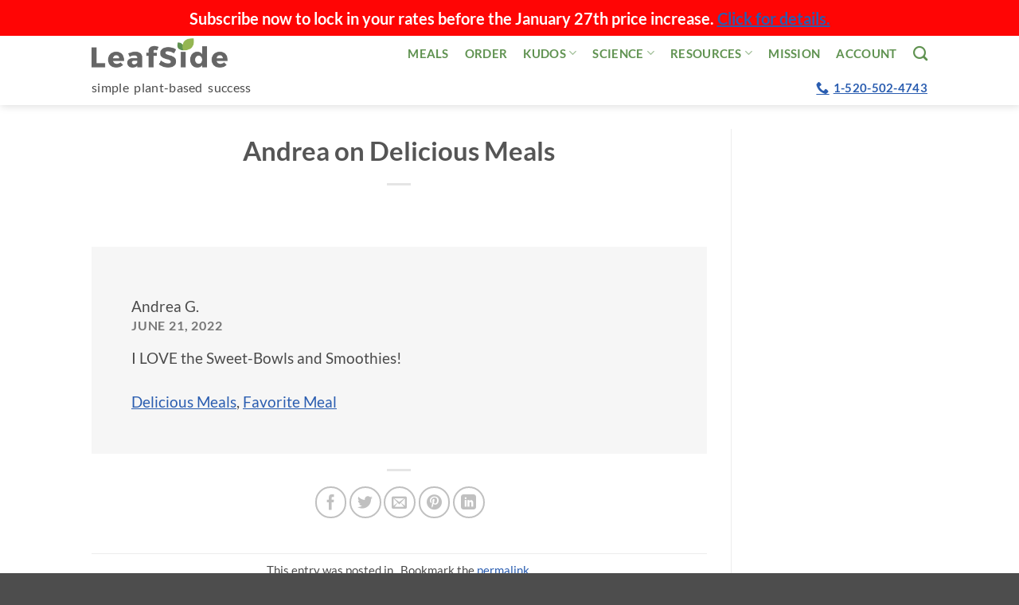

--- FILE ---
content_type: text/html; charset=UTF-8
request_url: https://www.goleafside.com/kudo/andrea-on-delicious-meals/
body_size: 34810
content:
<!DOCTYPE html>
<html lang="en-US" prefix="og: https://ogp.me/ns# fb: https://ogp.me/ns/fb# article: https://ogp.me/ns/article#" class="loading-site no-js">
<head>
	<meta charset="UTF-8" />
	<link rel="profile" href="https://gmpg.org/xfn/11" />
	<link rel="pingback" href="https://www.goleafside.com/xmlrpc.php" />

	

<meta name="wpsso-begin" content="wpsso meta tags and schema markup begin"/>
<!-- generator:1 --><meta name="generator" content="WPSSO Core 16.1.1/S*"/>
<!-- generator:2 --><meta name="generator" content="WPSSO UM 4.18.0/S"/>
<link rel="shortlink" href="https://www.goleafside.com/?p=160817"/>
<meta property="fb:app_id" content="966242223397117"/>
<meta property="og:type" content="article"/>
<meta property="og:url" content="https://www.goleafside.com/kudo/andrea-on-delicious-meals/"/>
<meta property="og:locale" content="en_US"/>
<meta property="og:site_name" content="LeafSide"/>
<meta property="og:title" content="Andrea on Delicious Meals &ndash; LeafSide"/>
<meta property="og:description" content="No Description."/>
<meta property="og:updated_time" content="2024-02-21T19:38:42+00:00"/>
<!-- og:image:1 --><meta property="og:image" content="https://www.goleafside.com/wp-content/uploads/2022/05/fb40cbad-gojipeachparadisesweetbowlv1-scaled-600x315.jpg"/>
<!-- og:image:1 --><meta property="og:image:width" content="600"/>
<!-- og:image:1 --><meta property="og:image:height" content="315"/>
<meta property="article:publisher" content="https://www.facebook.com/LeafSide/"/>
<meta property="article:published_time" content="2024-02-21T19:38:41+00:00"/>
<meta property="article:modified_time" content="2024-02-21T19:38:42+00:00"/>
<meta name="twitter:domain" content="www.goleafside.com"/>
<meta name="twitter:site" content="@goleafside"/>
<meta name="twitter:title" content="Andrea on Delicious Meals &ndash; LeafSide"/>
<meta name="twitter:description" content="No Description."/>
<meta name="twitter:card" content="summary"/>
<meta name="twitter:image" content="https://www.goleafside.com/wp-content/uploads/2022/05/fb40cbad-gojipeachparadisesweetbowlv1-scaled-600x315.jpg"/>
<meta name="twitter:label1" content="Written by"/>
<meta name="twitter:data1" content="Jacey Brilon"/>
<meta name="author" content="Jacey Brilon"/>
<meta name="thumbnail" content="https://www.goleafside.com/wp-content/uploads/2022/05/fb40cbad-gojipeachparadisesweetbowlv1-scaled-600x315.jpg"/>
<script type="application/ld+json" id="wpsso-schema-json">{
    "@context": "https://schema.org",
    "@graph": [
        {
            "@id": "/kudo/andrea-on-delicious-meals/#sso/webpage/160817",
            "@context": "https://schema.org",
            "@type": "WebPage",
            "url": "https://www.goleafside.com/kudo/andrea-on-delicious-meals/",
            "sameAs": [
                "https://www.goleafside.com/?p=160817"
            ],
            "name": "Andrea on Delicious Meals &ndash; LeafSide",
            "description": "No Description.",
            "potentialAction": [
                {
                    "@context": "https://schema.org",
                    "@type": "ReadAction",
                    "target": "https://www.goleafside.com/kudo/andrea-on-delicious-meals/"
                }
            ],
            "image": [
                {
                    "@id": "/wp-content/uploads/2022/05/fb40cbad-gojipeachparadisesweetbowlv1-scaled-1200x1200.jpg#sso/image-object"
                },
                {
                    "@id": "/wp-content/uploads/2022/05/fb40cbad-gojipeachparadisesweetbowlv1-scaled-1200x900.jpg#sso/image-object"
                },
                {
                    "@id": "/wp-content/uploads/2022/05/fb40cbad-gojipeachparadisesweetbowlv1-scaled-1200x675.jpg#sso/image-object"
                }
            ],
            "publisher": [
                {
                    "@id": "/#sso/organization/site/org-logo-url"
                }
            ],
            "headline": "Andrea on Delicious Meals &ndash; LeafSide",
            "inLanguage": "en_US",
            "dateCreated": "2024-02-21T19:38:41+00:00",
            "datePublished": "2024-02-21T19:38:41+00:00",
            "dateModified": "2024-02-21T19:38:42+00:00",
            "author": {
                "@id": "/7765ae00d58359776eacad0064302b4a#sso/person"
            },
            "thumbnailUrl": "https://www.goleafside.com/wp-content/uploads/2022/05/fb40cbad-gojipeachparadisesweetbowlv1-scaled-600x315.jpg",
            "primaryImageOfPage": {
                "@id": "/wp-content/uploads/2022/05/fb40cbad-gojipeachparadisesweetbowlv1-scaled-1200x1200.jpg#sso/image-object"
            }
        },
        {
            "@id": "/wp-content/uploads/2022/05/fb40cbad-gojipeachparadisesweetbowlv1-scaled-1200x1200.jpg#sso/image-object",
            "@context": "https://schema.org",
            "@type": "ImageObject",
            "url": "https://www.goleafside.com/wp-content/uploads/2022/05/fb40cbad-gojipeachparadisesweetbowlv1-scaled-1200x1200.jpg",
            "identifier": "137473-wpsso-schema-1x1",
            "name": "GojiPeachParadiseSweetBowlV1 &ndash; LeafSide",
            "description": "No Description.",
            "encodingFormat": "image/jpeg",
            "uploadDate": "2022-05-31T20:39:45+00:00",
            "width": [
                {
                    "@id": "#sso/qv-width-px-1200"
                }
            ],
            "height": [
                {
                    "@id": "#sso/qv-height-px-1200"
                }
            ]
        },
        {
            "@id": "#sso/qv-width-px-1200",
            "@context": "https://schema.org",
            "@type": "QuantitativeValue",
            "name": "Width",
            "unitText": "px",
            "unitCode": "E37",
            "value": "1200"
        },
        {
            "@id": "#sso/qv-height-px-1200",
            "@context": "https://schema.org",
            "@type": "QuantitativeValue",
            "name": "Height",
            "unitText": "px",
            "unitCode": "E37",
            "value": "1200"
        },
        {
            "@id": "/wp-content/uploads/2022/05/fb40cbad-gojipeachparadisesweetbowlv1-scaled-1200x900.jpg#sso/image-object",
            "@context": "https://schema.org",
            "@type": "ImageObject",
            "url": "https://www.goleafside.com/wp-content/uploads/2022/05/fb40cbad-gojipeachparadisesweetbowlv1-scaled-1200x900.jpg",
            "identifier": "137473-wpsso-schema-4x3",
            "name": "GojiPeachParadiseSweetBowlV1 &ndash; LeafSide",
            "description": "No Description.",
            "encodingFormat": "image/jpeg",
            "uploadDate": "2022-05-31T20:39:45+00:00",
            "width": [
                {
                    "@id": "#sso/qv-width-px-1200"
                }
            ],
            "height": [
                {
                    "@id": "#sso/qv-height-px-900"
                }
            ]
        },
        {
            "@id": "#sso/qv-height-px-900",
            "@context": "https://schema.org",
            "@type": "QuantitativeValue",
            "name": "Height",
            "unitText": "px",
            "unitCode": "E37",
            "value": "900"
        },
        {
            "@id": "/wp-content/uploads/2022/05/fb40cbad-gojipeachparadisesweetbowlv1-scaled-1200x675.jpg#sso/image-object",
            "@context": "https://schema.org",
            "@type": "ImageObject",
            "url": "https://www.goleafside.com/wp-content/uploads/2022/05/fb40cbad-gojipeachparadisesweetbowlv1-scaled-1200x675.jpg",
            "identifier": "137473-wpsso-schema-16x9",
            "name": "GojiPeachParadiseSweetBowlV1 &ndash; LeafSide",
            "description": "No Description.",
            "encodingFormat": "image/jpeg",
            "uploadDate": "2022-05-31T20:39:45+00:00",
            "width": [
                {
                    "@id": "#sso/qv-width-px-1200"
                }
            ],
            "height": [
                {
                    "@id": "#sso/qv-height-px-675"
                }
            ]
        },
        {
            "@id": "#sso/qv-height-px-675",
            "@context": "https://schema.org",
            "@type": "QuantitativeValue",
            "name": "Height",
            "unitText": "px",
            "unitCode": "E37",
            "value": "675"
        },
        {
            "@id": "/#sso/organization/site/org-logo-url",
            "@context": "https://schema.org",
            "@type": "Organization",
            "url": "https://www.goleafside.com/",
            "name": "LeafSide",
            "description": "LeafSide makes 100% whole food plant-based (WFPB) eating truly convenient, with delicious, portable, and complete meals that are ready in minutes. Based upon Dr. Michael Greger\u2019s bestseller \"How Not To Die\" and its Daily Dozen recommendations \u2014 our smoothies, soups, and bowls make it effortless to start and stay eating the best of nutrition science.",
            "sameAs": [
                "https://www.facebook.com/LeafSide/",
                "https://twitter.com/goleafside"
            ]
        },
        {
            "@id": "/7765ae00d58359776eacad0064302b4a#sso/person",
            "@context": "https://schema.org",
            "@type": "Person",
            "name": "Jacey Brilon",
            "givenName": "Jacey",
            "familyName": "Brilon",
            "description": "Author archive page for Jacey Brilon.",
            "image": [
                {
                    "@id": "/wp-content/uploads/2022/05/fb40cbad-gojipeachparadisesweetbowlv1-scaled-1200x1200.jpg#sso/image-object"
                },
                {
                    "@id": "/wp-content/uploads/2022/05/fb40cbad-gojipeachparadisesweetbowlv1-scaled-1200x900.jpg#sso/image-object"
                },
                {
                    "@id": "/wp-content/uploads/2022/05/fb40cbad-gojipeachparadisesweetbowlv1-scaled-1200x675.jpg#sso/image-object"
                }
            ]
        }
    ]
}</script>
<meta name="wpsso-end" content="wpsso meta tags and schema markup end"/>
<meta name="wpsso-cached" content="2026-01-19T03:51:12+00:00"/>
<meta name="wpsso-added" content="2026-01-19T18:34:21+00:00 in 0.000315 secs for www.goleafside.com"/>

<script type="d89145c03b4cf86d08649474-text/javascript">(function(html){html.className = html.className.replace(/\bno-js\b/,'js')})(document.documentElement);</script>
<meta name='robots' content='index, follow, max-image-preview:large, max-snippet:-1, max-video-preview:-1' />
	<style>img:is([sizes="auto" i], [sizes^="auto," i]) { contain-intrinsic-size: 3000px 1500px }</style>
	
<!-- Google Tag Manager for WordPress by gtm4wp.com -->
<script data-cfasync="false" data-pagespeed-no-defer>
	var gtm4wp_datalayer_name = "dataLayer";
	var dataLayer = dataLayer || [];
</script>
<!-- End Google Tag Manager for WordPress by gtm4wp.com --><meta name="viewport" content="width=device-width, initial-scale=1" />
<!-- Google Tag Manager by PYS -->
    <script data-cfasync="false" data-pagespeed-no-defer>
	    window.dataLayerPYS = window.dataLayerPYS || [];
	</script>
<!-- End Google Tag Manager by PYS -->
	<!-- This site is optimized with the Yoast SEO plugin v25.9 - https://yoast.com/wordpress/plugins/seo/ -->
	<title>Andrea on Delicious Meals - LeafSide</title>
	<link rel="canonical" href="https://www.goleafside.com/kudo/andrea-on-delicious-meals/" />
	<script type="application/ld+json" class="yoast-schema-graph">{"@context":"https://schema.org","@graph":[{"@type":"BreadcrumbList","@id":"https://www.goleafside.com/kudo/andrea-on-delicious-meals/#breadcrumb","itemListElement":[{"@type":"ListItem","position":1,"name":"Home","item":"https://www.goleafside.com/"},{"@type":"ListItem","position":2,"name":"Kudos","item":"https://www.goleafside.com/kudo/"},{"@type":"ListItem","position":3,"name":"Andrea on Delicious Meals"}]}]}</script>
	<!-- / Yoast SEO plugin. -->


<link rel='dns-prefetch' href='//static.klaviyo.com' />
<link rel='prefetch' href='https://www.goleafside.com/wp-content/themes/flatsome/assets/js/flatsome.js?ver=e2eddd6c228105dac048' />
<link rel='prefetch' href='https://www.goleafside.com/wp-content/themes/flatsome/assets/js/chunk.slider.js?ver=3.20.4' />
<link rel='prefetch' href='https://www.goleafside.com/wp-content/themes/flatsome/assets/js/chunk.popups.js?ver=3.20.4' />
<link rel='prefetch' href='https://www.goleafside.com/wp-content/themes/flatsome/assets/js/chunk.tooltips.js?ver=3.20.4' />
<link rel='prefetch' href='https://www.goleafside.com/wp-content/themes/flatsome/assets/js/woocommerce.js?ver=1c9be63d628ff7c3ff4c' />
<link rel="alternate" type="application/rss+xml" title="LeafSide &raquo; Feed" href="https://www.goleafside.com/feed/" />
<link rel="alternate" type="application/rss+xml" title="LeafSide &raquo; Comments Feed" href="https://www.goleafside.com/comments/feed/" />
<link rel="alternate" type="application/rss+xml" title="LeafSide &raquo; Andrea  on Delicious Meals Comments Feed" href="https://www.goleafside.com/kudo/andrea-on-delicious-meals/feed/" />
<script type="d89145c03b4cf86d08649474-text/javascript">
/* <![CDATA[ */
window._wpemojiSettings = {"baseUrl":"https:\/\/s.w.org\/images\/core\/emoji\/16.0.1\/72x72\/","ext":".png","svgUrl":"https:\/\/s.w.org\/images\/core\/emoji\/16.0.1\/svg\/","svgExt":".svg","source":{"concatemoji":"https:\/\/www.goleafside.com\/wp-includes\/js\/wp-emoji-release.min.js?ver=6.8.3"}};
/*! This file is auto-generated */
!function(s,n){var o,i,e;function c(e){try{var t={supportTests:e,timestamp:(new Date).valueOf()};sessionStorage.setItem(o,JSON.stringify(t))}catch(e){}}function p(e,t,n){e.clearRect(0,0,e.canvas.width,e.canvas.height),e.fillText(t,0,0);var t=new Uint32Array(e.getImageData(0,0,e.canvas.width,e.canvas.height).data),a=(e.clearRect(0,0,e.canvas.width,e.canvas.height),e.fillText(n,0,0),new Uint32Array(e.getImageData(0,0,e.canvas.width,e.canvas.height).data));return t.every(function(e,t){return e===a[t]})}function u(e,t){e.clearRect(0,0,e.canvas.width,e.canvas.height),e.fillText(t,0,0);for(var n=e.getImageData(16,16,1,1),a=0;a<n.data.length;a++)if(0!==n.data[a])return!1;return!0}function f(e,t,n,a){switch(t){case"flag":return n(e,"\ud83c\udff3\ufe0f\u200d\u26a7\ufe0f","\ud83c\udff3\ufe0f\u200b\u26a7\ufe0f")?!1:!n(e,"\ud83c\udde8\ud83c\uddf6","\ud83c\udde8\u200b\ud83c\uddf6")&&!n(e,"\ud83c\udff4\udb40\udc67\udb40\udc62\udb40\udc65\udb40\udc6e\udb40\udc67\udb40\udc7f","\ud83c\udff4\u200b\udb40\udc67\u200b\udb40\udc62\u200b\udb40\udc65\u200b\udb40\udc6e\u200b\udb40\udc67\u200b\udb40\udc7f");case"emoji":return!a(e,"\ud83e\udedf")}return!1}function g(e,t,n,a){var r="undefined"!=typeof WorkerGlobalScope&&self instanceof WorkerGlobalScope?new OffscreenCanvas(300,150):s.createElement("canvas"),o=r.getContext("2d",{willReadFrequently:!0}),i=(o.textBaseline="top",o.font="600 32px Arial",{});return e.forEach(function(e){i[e]=t(o,e,n,a)}),i}function t(e){var t=s.createElement("script");t.src=e,t.defer=!0,s.head.appendChild(t)}"undefined"!=typeof Promise&&(o="wpEmojiSettingsSupports",i=["flag","emoji"],n.supports={everything:!0,everythingExceptFlag:!0},e=new Promise(function(e){s.addEventListener("DOMContentLoaded",e,{once:!0})}),new Promise(function(t){var n=function(){try{var e=JSON.parse(sessionStorage.getItem(o));if("object"==typeof e&&"number"==typeof e.timestamp&&(new Date).valueOf()<e.timestamp+604800&&"object"==typeof e.supportTests)return e.supportTests}catch(e){}return null}();if(!n){if("undefined"!=typeof Worker&&"undefined"!=typeof OffscreenCanvas&&"undefined"!=typeof URL&&URL.createObjectURL&&"undefined"!=typeof Blob)try{var e="postMessage("+g.toString()+"("+[JSON.stringify(i),f.toString(),p.toString(),u.toString()].join(",")+"));",a=new Blob([e],{type:"text/javascript"}),r=new Worker(URL.createObjectURL(a),{name:"wpTestEmojiSupports"});return void(r.onmessage=function(e){c(n=e.data),r.terminate(),t(n)})}catch(e){}c(n=g(i,f,p,u))}t(n)}).then(function(e){for(var t in e)n.supports[t]=e[t],n.supports.everything=n.supports.everything&&n.supports[t],"flag"!==t&&(n.supports.everythingExceptFlag=n.supports.everythingExceptFlag&&n.supports[t]);n.supports.everythingExceptFlag=n.supports.everythingExceptFlag&&!n.supports.flag,n.DOMReady=!1,n.readyCallback=function(){n.DOMReady=!0}}).then(function(){return e}).then(function(){var e;n.supports.everything||(n.readyCallback(),(e=n.source||{}).concatemoji?t(e.concatemoji):e.wpemoji&&e.twemoji&&(t(e.twemoji),t(e.wpemoji)))}))}((window,document),window._wpemojiSettings);
/* ]]> */
</script>
<style id='wp-emoji-styles-inline-css' type='text/css'>

	img.wp-smiley, img.emoji {
		display: inline !important;
		border: none !important;
		box-shadow: none !important;
		height: 1em !important;
		width: 1em !important;
		margin: 0 0.07em !important;
		vertical-align: -0.1em !important;
		background: none !important;
		padding: 0 !important;
	}
</style>
<style id='wp-block-library-inline-css' type='text/css'>
:root{--wp-admin-theme-color:#007cba;--wp-admin-theme-color--rgb:0,124,186;--wp-admin-theme-color-darker-10:#006ba1;--wp-admin-theme-color-darker-10--rgb:0,107,161;--wp-admin-theme-color-darker-20:#005a87;--wp-admin-theme-color-darker-20--rgb:0,90,135;--wp-admin-border-width-focus:2px;--wp-block-synced-color:#7a00df;--wp-block-synced-color--rgb:122,0,223;--wp-bound-block-color:var(--wp-block-synced-color)}@media (min-resolution:192dpi){:root{--wp-admin-border-width-focus:1.5px}}.wp-element-button{cursor:pointer}:root{--wp--preset--font-size--normal:16px;--wp--preset--font-size--huge:42px}:root .has-very-light-gray-background-color{background-color:#eee}:root .has-very-dark-gray-background-color{background-color:#313131}:root .has-very-light-gray-color{color:#eee}:root .has-very-dark-gray-color{color:#313131}:root .has-vivid-green-cyan-to-vivid-cyan-blue-gradient-background{background:linear-gradient(135deg,#00d084,#0693e3)}:root .has-purple-crush-gradient-background{background:linear-gradient(135deg,#34e2e4,#4721fb 50%,#ab1dfe)}:root .has-hazy-dawn-gradient-background{background:linear-gradient(135deg,#faaca8,#dad0ec)}:root .has-subdued-olive-gradient-background{background:linear-gradient(135deg,#fafae1,#67a671)}:root .has-atomic-cream-gradient-background{background:linear-gradient(135deg,#fdd79a,#004a59)}:root .has-nightshade-gradient-background{background:linear-gradient(135deg,#330968,#31cdcf)}:root .has-midnight-gradient-background{background:linear-gradient(135deg,#020381,#2874fc)}.has-regular-font-size{font-size:1em}.has-larger-font-size{font-size:2.625em}.has-normal-font-size{font-size:var(--wp--preset--font-size--normal)}.has-huge-font-size{font-size:var(--wp--preset--font-size--huge)}.has-text-align-center{text-align:center}.has-text-align-left{text-align:left}.has-text-align-right{text-align:right}#end-resizable-editor-section{display:none}.aligncenter{clear:both}.items-justified-left{justify-content:flex-start}.items-justified-center{justify-content:center}.items-justified-right{justify-content:flex-end}.items-justified-space-between{justify-content:space-between}.screen-reader-text{border:0;clip-path:inset(50%);height:1px;margin:-1px;overflow:hidden;padding:0;position:absolute;width:1px;word-wrap:normal!important}.screen-reader-text:focus{background-color:#ddd;clip-path:none;color:#444;display:block;font-size:1em;height:auto;left:5px;line-height:normal;padding:15px 23px 14px;text-decoration:none;top:5px;width:auto;z-index:100000}html :where(.has-border-color){border-style:solid}html :where([style*=border-top-color]){border-top-style:solid}html :where([style*=border-right-color]){border-right-style:solid}html :where([style*=border-bottom-color]){border-bottom-style:solid}html :where([style*=border-left-color]){border-left-style:solid}html :where([style*=border-width]){border-style:solid}html :where([style*=border-top-width]){border-top-style:solid}html :where([style*=border-right-width]){border-right-style:solid}html :where([style*=border-bottom-width]){border-bottom-style:solid}html :where([style*=border-left-width]){border-left-style:solid}html :where(img[class*=wp-image-]){height:auto;max-width:100%}:where(figure){margin:0 0 1em}html :where(.is-position-sticky){--wp-admin--admin-bar--position-offset:var(--wp-admin--admin-bar--height,0px)}@media screen and (max-width:600px){html :where(.is-position-sticky){--wp-admin--admin-bar--position-offset:0px}}
</style>
<link rel='stylesheet' id='mediaelement-css' href='https://www.goleafside.com/wp-includes/js/mediaelement/mediaelementplayer-legacy.min.css?ver=4.2.17' type='text/css' media='all' />
<link rel='stylesheet' id='wp-mediaelement-css' href='https://www.goleafside.com/wp-includes/js/mediaelement/wp-mediaelement.min.css?ver=6.8.3' type='text/css' media='all' />
<link rel='stylesheet' id='view_editor_gutenberg_frontend_assets-css' href='https://www.goleafside.com/wp-content/plugins/toolset-blocks/public/css/views-frontend.css?ver=3.6.19' type='text/css' media='all' />
<style id='view_editor_gutenberg_frontend_assets-inline-css' type='text/css'>
.wpv-sort-list-dropdown.wpv-sort-list-dropdown-style-default > span.wpv-sort-list,.wpv-sort-list-dropdown.wpv-sort-list-dropdown-style-default .wpv-sort-list-item {border-color: #cdcdcd;}.wpv-sort-list-dropdown.wpv-sort-list-dropdown-style-default .wpv-sort-list-item a {color: #444;background-color: #fff;}.wpv-sort-list-dropdown.wpv-sort-list-dropdown-style-default a:hover,.wpv-sort-list-dropdown.wpv-sort-list-dropdown-style-default a:focus {color: #000;background-color: #eee;}.wpv-sort-list-dropdown.wpv-sort-list-dropdown-style-default .wpv-sort-list-item.wpv-sort-list-current a {color: #000;background-color: #eee;}
.wpv-sort-list-dropdown.wpv-sort-list-dropdown-style-default > span.wpv-sort-list,.wpv-sort-list-dropdown.wpv-sort-list-dropdown-style-default .wpv-sort-list-item {border-color: #cdcdcd;}.wpv-sort-list-dropdown.wpv-sort-list-dropdown-style-default .wpv-sort-list-item a {color: #444;background-color: #fff;}.wpv-sort-list-dropdown.wpv-sort-list-dropdown-style-default a:hover,.wpv-sort-list-dropdown.wpv-sort-list-dropdown-style-default a:focus {color: #000;background-color: #eee;}.wpv-sort-list-dropdown.wpv-sort-list-dropdown-style-default .wpv-sort-list-item.wpv-sort-list-current a {color: #000;background-color: #eee;}.wpv-sort-list-dropdown.wpv-sort-list-dropdown-style-grey > span.wpv-sort-list,.wpv-sort-list-dropdown.wpv-sort-list-dropdown-style-grey .wpv-sort-list-item {border-color: #cdcdcd;}.wpv-sort-list-dropdown.wpv-sort-list-dropdown-style-grey .wpv-sort-list-item a {color: #444;background-color: #eeeeee;}.wpv-sort-list-dropdown.wpv-sort-list-dropdown-style-grey a:hover,.wpv-sort-list-dropdown.wpv-sort-list-dropdown-style-grey a:focus {color: #000;background-color: #e5e5e5;}.wpv-sort-list-dropdown.wpv-sort-list-dropdown-style-grey .wpv-sort-list-item.wpv-sort-list-current a {color: #000;background-color: #e5e5e5;}
.wpv-sort-list-dropdown.wpv-sort-list-dropdown-style-default > span.wpv-sort-list,.wpv-sort-list-dropdown.wpv-sort-list-dropdown-style-default .wpv-sort-list-item {border-color: #cdcdcd;}.wpv-sort-list-dropdown.wpv-sort-list-dropdown-style-default .wpv-sort-list-item a {color: #444;background-color: #fff;}.wpv-sort-list-dropdown.wpv-sort-list-dropdown-style-default a:hover,.wpv-sort-list-dropdown.wpv-sort-list-dropdown-style-default a:focus {color: #000;background-color: #eee;}.wpv-sort-list-dropdown.wpv-sort-list-dropdown-style-default .wpv-sort-list-item.wpv-sort-list-current a {color: #000;background-color: #eee;}.wpv-sort-list-dropdown.wpv-sort-list-dropdown-style-grey > span.wpv-sort-list,.wpv-sort-list-dropdown.wpv-sort-list-dropdown-style-grey .wpv-sort-list-item {border-color: #cdcdcd;}.wpv-sort-list-dropdown.wpv-sort-list-dropdown-style-grey .wpv-sort-list-item a {color: #444;background-color: #eeeeee;}.wpv-sort-list-dropdown.wpv-sort-list-dropdown-style-grey a:hover,.wpv-sort-list-dropdown.wpv-sort-list-dropdown-style-grey a:focus {color: #000;background-color: #e5e5e5;}.wpv-sort-list-dropdown.wpv-sort-list-dropdown-style-grey .wpv-sort-list-item.wpv-sort-list-current a {color: #000;background-color: #e5e5e5;}.wpv-sort-list-dropdown.wpv-sort-list-dropdown-style-blue > span.wpv-sort-list,.wpv-sort-list-dropdown.wpv-sort-list-dropdown-style-blue .wpv-sort-list-item {border-color: #0099cc;}.wpv-sort-list-dropdown.wpv-sort-list-dropdown-style-blue .wpv-sort-list-item a {color: #444;background-color: #cbddeb;}.wpv-sort-list-dropdown.wpv-sort-list-dropdown-style-blue a:hover,.wpv-sort-list-dropdown.wpv-sort-list-dropdown-style-blue a:focus {color: #000;background-color: #95bedd;}.wpv-sort-list-dropdown.wpv-sort-list-dropdown-style-blue .wpv-sort-list-item.wpv-sort-list-current a {color: #000;background-color: #95bedd;}
</style>
<link rel='stylesheet' id='cancellation-offers__popup.css-css' href='https://www.goleafside.com/wp-content/plugins/cancellation-surveys-offers-woocommerce-subscriptions/assets/frontend/popup.css?ver=1.2.1' type='text/css' media='all' />
<link rel='stylesheet' id='woof-css' href='https://www.goleafside.com/wp-content/plugins/woocommerce-products-filter/css/front.css?ver=1.3.6.2' type='text/css' media='all' />
<style id='woof-inline-css' type='text/css'>

.woof_products_top_panel li span, .woof_products_top_panel2 li span{background: url(https://www.goleafside.com/wp-content/plugins/woocommerce-products-filter/img/delete.png);background-size: 14px 14px;background-repeat: no-repeat;background-position: right;}
.woof_edit_view{
                    display: none;
                }

</style>
<link rel='stylesheet' id='chosen-drop-down-css' href='https://www.goleafside.com/wp-content/plugins/woocommerce-products-filter/js/chosen/chosen.min.css?ver=1.3.6.2' type='text/css' media='all' />
<link rel='stylesheet' id='woof_by_author_html_items-css' href='https://www.goleafside.com/wp-content/plugins/woocommerce-products-filter/ext/by_author/css/by_author.css?ver=1.3.6.2' type='text/css' media='all' />
<link rel='stylesheet' id='woof_by_instock_html_items-css' href='https://www.goleafside.com/wp-content/plugins/woocommerce-products-filter/ext/by_instock/css/by_instock.css?ver=1.3.6.2' type='text/css' media='all' />
<link rel='stylesheet' id='woof_by_onsales_html_items-css' href='https://www.goleafside.com/wp-content/plugins/woocommerce-products-filter/ext/by_onsales/css/by_onsales.css?ver=1.3.6.2' type='text/css' media='all' />
<link rel='stylesheet' id='woof_by_text_html_items-css' href='https://www.goleafside.com/wp-content/plugins/woocommerce-products-filter/ext/by_text/assets/css/front.css?ver=1.3.6.2' type='text/css' media='all' />
<link rel='stylesheet' id='woof_label_html_items-css' href='https://www.goleafside.com/wp-content/plugins/woocommerce-products-filter/ext/label/css/html_types/label.css?ver=1.3.6.2' type='text/css' media='all' />
<link rel='stylesheet' id='woof_select_radio_check_html_items-css' href='https://www.goleafside.com/wp-content/plugins/woocommerce-products-filter/ext/select_radio_check/css/html_types/select_radio_check.css?ver=1.3.6.2' type='text/css' media='all' />
<link rel='stylesheet' id='woof_sd_html_items_checkbox-css' href='https://www.goleafside.com/wp-content/plugins/woocommerce-products-filter/ext/smart_designer/css/elements/checkbox.css?ver=1.3.6.2' type='text/css' media='all' />
<link rel='stylesheet' id='woof_sd_html_items_radio-css' href='https://www.goleafside.com/wp-content/plugins/woocommerce-products-filter/ext/smart_designer/css/elements/radio.css?ver=1.3.6.2' type='text/css' media='all' />
<link rel='stylesheet' id='woof_sd_html_items_switcher-css' href='https://www.goleafside.com/wp-content/plugins/woocommerce-products-filter/ext/smart_designer/css/elements/switcher.css?ver=1.3.6.2' type='text/css' media='all' />
<link rel='stylesheet' id='woof_sd_html_items_color-css' href='https://www.goleafside.com/wp-content/plugins/woocommerce-products-filter/ext/smart_designer/css/elements/color.css?ver=1.3.6.2' type='text/css' media='all' />
<link rel='stylesheet' id='woof_sd_html_items_tooltip-css' href='https://www.goleafside.com/wp-content/plugins/woocommerce-products-filter/ext/smart_designer/css/tooltip.css?ver=1.3.6.2' type='text/css' media='all' />
<link rel='stylesheet' id='woof_sd_html_items_front-css' href='https://www.goleafside.com/wp-content/plugins/woocommerce-products-filter/ext/smart_designer/css/front.css?ver=1.3.6.2' type='text/css' media='all' />
<link rel='stylesheet' id='woof-switcher23-css' href='https://www.goleafside.com/wp-content/plugins/woocommerce-products-filter/css/switcher.css?ver=1.3.6.2' type='text/css' media='all' />
<style id='woocommerce-inline-inline-css' type='text/css'>
.woocommerce form .form-row .required { visibility: visible; }
</style>
<link rel='stylesheet' id='affwp-forms-css' href='https://www.goleafside.com/wp-content/plugins/affiliate-wp/assets/css/forms.min.css?ver=2.17.1' type='text/css' media='all' />
<link rel='stylesheet' id='dashicons-css' href='https://www.goleafside.com/wp-includes/css/dashicons.min.css?ver=6.8.3' type='text/css' media='all' />
<link rel='stylesheet' id='wc-mnm-frontend-css' href='https://www.goleafside.com/wp-content/plugins/woocommerce-mix-and-match-products/assets/css/frontend/mnm-frontend.min.css?ver=2.7.7' type='text/css' media='all' />
<style id='wc-mnm-frontend-inline-css' type='text/css'>

				.wc-mnm-edit-container-shop_subscription .mnm_form .woocommerce-loop-product__title {
					font-size: initial;
					margin: initial;
				}
				.wc-mnm-edit-container-shop_subscription .mnm_table .product-thumbnail {
					width: 15%;
				}
				.wc-mnm-edit-container-shop_subscription .mnm_form .product-thumbnail a,
				.wc-mnm-edit-container-shop_subscription .mnm_form .product-details a {
					cursor: default;
				}
				.wc-mnm-edit-container-shop_subscription .mnm_form .product-thumbnail a:active,
				.wc-mnm-edit-container-shop_subscription .mnm_form .product-thumbnail a:focus {
					border: 0;
					text-decoration: none;
					outline: none;
				}
				.wc-mnm-edit-container-shop_subscription .mnm_form p {
					font-size: initial;
				}
				.wc-mnm-edit-container-shop_subscription .mnm_form .qty:not(.mnm-checkbox) {
					max-width: 5em;
				}
				.wc-mnm-edit-container-shop_subscription .wc-mnm-cancel-edit {
					margin-left: 1em;
					margin-right: 1em;
					cursor: pointer;
				}
				.wc-mnm-edit-container-shop_subscription .wc-mnm-edit-subscription-actions { display: inline-block; }

				.woocommerce-MyAccount-content.wc-mnm-subscription-editing .order_details tfoot {
					opacity: 30%;
				}
				.woocommerce-MyAccount-content.wc-mnm-subscription-editing .layout_grid .product-thumbnail { max-width: 100%; }
			

		.mnm_form.layout_grid .mnm_item { margin-left: 0; margin-right: 0; }
		.mnm_form .mnm_item .box-text .quantity .button { margin-top: 0; }
		
</style>
<link rel='stylesheet' id='metorik-css-css' href='https://www.goleafside.com/wp-content/plugins/metorik-helper/assets/css/metorik.css?ver=2.0.10' type='text/css' media='all' />
<link rel='stylesheet' id='wc-gateway-ppec-frontend-css' href='https://www.goleafside.com/wp-content/plugins/woocommerce-gateway-paypal-express-checkout/assets/css/wc-gateway-ppec-frontend.css?ver=2.1.3' type='text/css' media='all' />
<link rel='stylesheet' id='wcsatt-css-css' href='https://www.goleafside.com/wp-content/plugins/woocommerce-all-products-for-subscriptions/assets/css/frontend/woocommerce.css?ver=6.1.0' type='text/css' media='all' />
<link rel='stylesheet' id='wc-memberships-frontend-css' href='https://www.goleafside.com/wp-content/plugins/woocommerce-memberships/assets/css/frontend/wc-memberships-frontend.min.css?ver=1.27.4' type='text/css' media='all' />
<link rel='stylesheet' id='wc_mnm_mobile-css' href='https://www.goleafside.com/wp-content/plugins/wc-mnm-mobile-styles/assets/frontend/style-mobile-footer.css?ver=2.0.2' type='text/css' media='all' />
<link rel='stylesheet' id='wc-mnm-checkout-blocks-css' href='https://www.goleafside.com/wp-content/plugins/woocommerce-mix-and-match-products/assets/css/frontend/blocks/checkout-blocks.css?ver=2.7.7' type='text/css' media='all' />
<link rel='stylesheet' id='wc-pb-checkout-blocks-css' href='https://www.goleafside.com/wp-content/plugins/woocommerce-product-bundles/assets/css/frontend/checkout-blocks.css?ver=8.5.5' type='text/css' media='all' />
<link rel='stylesheet' id='wc-mnm-variable-frontend-css' href='https://www.goleafside.com/wp-content/plugins/wc-mnm-variable/assets/dist/frontend/style-variable-mnm.css?ver=2.0.0' type='text/css' media='all' />
<link rel='stylesheet' id='wc-bundle-style-css' href='https://www.goleafside.com/wp-content/plugins/woocommerce-product-bundles/assets/css/frontend/woocommerce.css?ver=8.5.5' type='text/css' media='all' />
<link rel='stylesheet' id='flatsome-main-css' href='https://www.goleafside.com/wp-content/themes/flatsome/assets/css/flatsome.css?ver=3.20.4' type='text/css' media='all' />
<style id='flatsome-main-inline-css' type='text/css'>
@font-face {
				font-family: "fl-icons";
				font-display: block;
				src: url(https://www.goleafside.com/wp-content/themes/flatsome/assets/css/icons/fl-icons.eot?v=3.20.4);
				src:
					url(https://www.goleafside.com/wp-content/themes/flatsome/assets/css/icons/fl-icons.eot#iefix?v=3.20.4) format("embedded-opentype"),
					url(https://www.goleafside.com/wp-content/themes/flatsome/assets/css/icons/fl-icons.woff2?v=3.20.4) format("woff2"),
					url(https://www.goleafside.com/wp-content/themes/flatsome/assets/css/icons/fl-icons.ttf?v=3.20.4) format("truetype"),
					url(https://www.goleafside.com/wp-content/themes/flatsome/assets/css/icons/fl-icons.woff?v=3.20.4) format("woff"),
					url(https://www.goleafside.com/wp-content/themes/flatsome/assets/css/icons/fl-icons.svg?v=3.20.4#fl-icons) format("svg");
			}
</style>
<link rel='stylesheet' id='flatsome-shop-css' href='https://www.goleafside.com/wp-content/themes/flatsome/assets/css/flatsome-shop.css?ver=3.20.4' type='text/css' media='all' />
<link rel='stylesheet' id='flatsome-style-css' href='https://www.goleafside.com/wp-content/themes/vela/style.css?ver=3.0' type='text/css' media='all' />
<link rel='stylesheet' id='wc-bundle-css-css' href='https://www.goleafside.com/wp-content/plugins/woocommerce-product-bundles/assets/css/frontend/single-product.css?ver=8.5.5' type='text/css' media='all' />
<script type="text/template" id="tmpl-variation-template">
	<div class="woocommerce-variation-description">{{{ data.variation.variation_description }}}</div>
	<div class="woocommerce-variation-price">{{{ data.variation.price_html }}}</div>
	<div class="woocommerce-variation-availability">{{{ data.variation.availability_html }}}</div>
</script>
<script type="text/template" id="tmpl-unavailable-variation-template">
	<p role="alert">Sorry, this product is unavailable. Please choose a different combination.</p>
</script>
<script type="d89145c03b4cf86d08649474-text/javascript" src="https://www.goleafside.com/wp-content/plugins/toolset-blocks/vendor/toolset/common-es/public/toolset-common-es-frontend.js?ver=175000" id="toolset-common-es-frontend-js"></script>
<script type="d89145c03b4cf86d08649474-text/javascript" src="https://www.goleafside.com/wp-content/plugins/nelio-ab-testing/assets/dist/js/visitor-type.js?ver=fed1bd0d2f7778dac059" id="nelio-ab-testing-visitor-type-js"></script>
<script type="d89145c03b4cf86d08649474-text/javascript" id="woof-husky-js-extra">
/* <![CDATA[ */
var woof_husky_txt = {"ajax_url":"https:\/\/www.goleafside.com\/wp-admin\/admin-ajax.php","plugin_uri":"https:\/\/www.goleafside.com\/wp-content\/plugins\/woocommerce-products-filter\/ext\/by_text\/","loader":"https:\/\/www.goleafside.com\/wp-content\/plugins\/woocommerce-products-filter\/ext\/by_text\/assets\/img\/ajax-loader.gif","not_found":"Nothing found!","prev":"Prev","next":"Next","site_link":"https:\/\/www.goleafside.com","default_data":{"placeholder":"","behavior":"title","search_by_full_word":0,"autocomplete":1,"how_to_open_links":0,"taxonomy_compatibility":0,"sku_compatibility":0,"custom_fields":"","search_desc_variant":0,"view_text_length":10,"min_symbols":3,"max_posts":10,"image":"","notes_for_customer":"","template":"default","max_open_height":300,"page":0}};
/* ]]> */
</script>
<script type="d89145c03b4cf86d08649474-text/javascript" src="https://www.goleafside.com/wp-content/plugins/woocommerce-products-filter/ext/by_text/assets/js/husky.js?ver=1.3.6.2" id="woof-husky-js"></script>
<script type="d89145c03b4cf86d08649474-text/javascript" id="jquery-core-js-extra">
/* <![CDATA[ */
var pysFacebookRest = {"restApiUrl":"https:\/\/www.goleafside.com\/wp-json\/pys-facebook\/v1\/event","debug":""};
var xlwcty = {"ajax_url":"https:\/\/www.goleafside.com\/wp-admin\/admin-ajax.php","version":"2.20.0","wc_version":"10.4.2"};
/* ]]> */
</script>
<script type="d89145c03b4cf86d08649474-text/javascript" src="https://www.goleafside.com/wp-includes/js/jquery/jquery.min.js?ver=3.7.1" id="jquery-core-js"></script>
<script type="d89145c03b4cf86d08649474-text/javascript" src="https://www.goleafside.com/wp-includes/js/jquery/jquery-migrate.min.js?ver=3.4.1" id="jquery-migrate-js"></script>
<script type="d89145c03b4cf86d08649474-text/javascript" src="https://www.goleafside.com/wp-content/plugins/woocommerce/assets/js/jquery-blockui/jquery.blockUI.min.js?ver=2.7.0-wc.10.4.2" id="wc-jquery-blockui-js" data-wp-strategy="defer"></script>
<script type="d89145c03b4cf86d08649474-text/javascript" id="wc-add-to-cart-js-extra">
/* <![CDATA[ */
var wc_add_to_cart_params = {"ajax_url":"\/wp-admin\/admin-ajax.php","wc_ajax_url":"\/?wc-ajax=%%endpoint%%","i18n_view_cart":"View cart","cart_url":"https:\/\/www.goleafside.com\/cart\/","is_cart":"","cart_redirect_after_add":"no"};
/* ]]> */
</script>
<script type="d89145c03b4cf86d08649474-text/javascript" src="https://www.goleafside.com/wp-content/plugins/woocommerce/assets/js/frontend/add-to-cart.min.js?ver=10.4.2" id="wc-add-to-cart-js" defer="defer" data-wp-strategy="defer"></script>
<script type="d89145c03b4cf86d08649474-text/javascript" src="https://www.goleafside.com/wp-content/plugins/woocommerce/assets/js/js-cookie/js.cookie.min.js?ver=2.1.4-wc.10.4.2" id="wc-js-cookie-js" data-wp-strategy="defer"></script>
<script type="d89145c03b4cf86d08649474-text/javascript" src="https://www.goleafside.com/wp-content/plugins/woocommerce/assets/js/jquery-cookie/jquery.cookie.min.js?ver=1.4.1-wc.10.4.2" id="wc-jquery-cookie-js" data-wp-strategy="defer"></script>
<script type="d89145c03b4cf86d08649474-text/javascript" id="jquery-cookie-js-extra">
/* <![CDATA[ */
var affwp_scripts = {"ajaxurl":"https:\/\/www.goleafside.com\/wp-admin\/admin-ajax.php"};
/* ]]> */
</script>
<script type="d89145c03b4cf86d08649474-text/javascript" id="affwp-tracking-js-extra">
/* <![CDATA[ */
var affwp_debug_vars = {"integrations":{"woocommerce":"WooCommerce"},"version":"2.17.1","currency":"USD","ref_cookie":"affwp_ref","visit_cookie":"affwp_ref_visit_id","campaign_cookie":"affwp_campaign"};
/* ]]> */
</script>
<script type="d89145c03b4cf86d08649474-text/javascript" src="https://www.goleafside.com/wp-content/plugins/affiliate-wp/assets/js/tracking.min.js?ver=2.17.1" id="affwp-tracking-js"></script>
<script type="d89145c03b4cf86d08649474-text/javascript" src="https://www.goleafside.com/wp-includes/js/dist/hooks.min.js?ver=4d63a3d491d11ffd8ac6" id="wp-hooks-js"></script>
<script type="d89145c03b4cf86d08649474-text/javascript" id="wpm-js-extra">
/* <![CDATA[ */
var wpm = {"ajax_url":"https:\/\/www.goleafside.com\/wp-admin\/admin-ajax.php","root":"https:\/\/www.goleafside.com\/wp-json\/","nonce_wp_rest":"c5d94c3499","nonce_ajax":"8a9c7b73fd"};
/* ]]> */
</script>
<script type="d89145c03b4cf86d08649474-text/javascript" src="https://www.goleafside.com/wp-content/plugins/woocommerce-google-adwords-conversion-tracking-tag/js/public/wpm-public.p1.min.js?ver=1.30.3" id="wpm-js"></script>
<script type="d89145c03b4cf86d08649474-text/javascript" src="https://www.goleafside.com/wp-content/plugins/pixelyoursite-super-pack/dist/scripts/public.js?ver=6.0.3" id="pys_sp_public_js-js"></script>
<script type="d89145c03b4cf86d08649474-text/javascript" id="wc-settings-dep-in-header-js-after">
/* <![CDATA[ */
console.warn( "Scripts that have a dependency on [wc-settings, wc-blocks-checkout] must be loaded in the footer, klaviyo-klaviyo-checkout-block-editor-script was registered to load in the header, but has been switched to load in the footer instead. See https://github.com/woocommerce/woocommerce-gutenberg-products-block/pull/5059" );
console.warn( "Scripts that have a dependency on [wc-settings, wc-blocks-checkout] must be loaded in the footer, klaviyo-klaviyo-checkout-block-view-script was registered to load in the header, but has been switched to load in the footer instead. See https://github.com/woocommerce/woocommerce-gutenberg-products-block/pull/5059" );
/* ]]> */
</script>
<script type="d89145c03b4cf86d08649474-text/javascript" src="https://www.goleafside.com/wp-includes/js/underscore.min.js?ver=1.13.7" id="underscore-js"></script>
<script type="d89145c03b4cf86d08649474-text/javascript" id="wc-country-select-js-extra">
/* <![CDATA[ */
var wc_country_select_params = {"countries":"{\"US\":{\"AL\":\"Alabama\",\"AK\":\"Alaska\",\"AZ\":\"Arizona\",\"AR\":\"Arkansas\",\"CA\":\"California\",\"CO\":\"Colorado\",\"CT\":\"Connecticut\",\"DE\":\"Delaware\",\"DC\":\"District of Columbia\",\"FL\":\"Florida\",\"GA\":\"Georgia\",\"HI\":\"Hawaii\",\"ID\":\"Idaho\",\"IL\":\"Illinois\",\"IN\":\"Indiana\",\"IA\":\"Iowa\",\"KS\":\"Kansas\",\"KY\":\"Kentucky\",\"LA\":\"Louisiana\",\"ME\":\"Maine\",\"MD\":\"Maryland\",\"MA\":\"Massachusetts\",\"MI\":\"Michigan\",\"MN\":\"Minnesota\",\"MS\":\"Mississippi\",\"MO\":\"Missouri\",\"MT\":\"Montana\",\"NE\":\"Nebraska\",\"NV\":\"Nevada\",\"NH\":\"New Hampshire\",\"NJ\":\"New Jersey\",\"NM\":\"New Mexico\",\"NY\":\"New York\",\"NC\":\"North Carolina\",\"ND\":\"North Dakota\",\"OH\":\"Ohio\",\"OK\":\"Oklahoma\",\"OR\":\"Oregon\",\"PA\":\"Pennsylvania\",\"RI\":\"Rhode Island\",\"SC\":\"South Carolina\",\"SD\":\"South Dakota\",\"TN\":\"Tennessee\",\"TX\":\"Texas\",\"UT\":\"Utah\",\"VT\":\"Vermont\",\"VA\":\"Virginia\",\"WA\":\"Washington\",\"WV\":\"West Virginia\",\"WI\":\"Wisconsin\",\"WY\":\"Wyoming\",\"AA\":\"Armed Forces (AA)\",\"AE\":\"Armed Forces (AE)\",\"AP\":\"Armed Forces (AP)\"}}","i18n_select_state_text":"Select an option\u2026","i18n_no_matches":"No matches found","i18n_ajax_error":"Loading failed","i18n_input_too_short_1":"Please enter 1 or more characters","i18n_input_too_short_n":"Please enter %qty% or more characters","i18n_input_too_long_1":"Please delete 1 character","i18n_input_too_long_n":"Please delete %qty% characters","i18n_selection_too_long_1":"You can only select 1 item","i18n_selection_too_long_n":"You can only select %qty% items","i18n_load_more":"Loading more results\u2026","i18n_searching":"Searching\u2026"};
/* ]]> */
</script>
<script type="d89145c03b4cf86d08649474-text/javascript" src="https://www.goleafside.com/wp-content/plugins/woocommerce/assets/js/frontend/country-select.min.js?ver=10.4.2" id="wc-country-select-js" defer="defer" data-wp-strategy="defer"></script>
<script type="d89145c03b4cf86d08649474-text/javascript" id="wc-address-i18n-js-extra">
/* <![CDATA[ */
var wc_address_i18n_params = {"locale":"{\"US\":{\"postcode\":{\"label\":\"ZIP Code\"},\"state\":{\"label\":\"State\"}},\"default\":{\"first_name\":{\"label\":\"First name\",\"required\":true,\"class\":[\"form-row-first\"],\"autocomplete\":\"given-name\",\"priority\":10},\"last_name\":{\"label\":\"Last name\",\"required\":true,\"class\":[\"form-row-last\"],\"autocomplete\":\"family-name\",\"priority\":20},\"company\":{\"label\":\"Company name\",\"class\":[\"form-row-wide\"],\"autocomplete\":\"organization\",\"priority\":30,\"required\":false},\"country\":{\"type\":\"country\",\"label\":\"Country \/ Region\",\"required\":true,\"class\":[\"form-row-wide\",\"address-field\",\"update_totals_on_change\"],\"autocomplete\":\"country\",\"priority\":40},\"address_1\":{\"label\":\"Street address\",\"placeholder\":\"House number and street name\",\"required\":true,\"class\":[\"address-field\",\"form-row-first\"],\"autocomplete\":\"address-line1\",\"priority\":50},\"address_2\":{\"label\":\"Apartment, suite, unit, etc.\",\"label_class\":[],\"placeholder\":\"Apartment, suite, unit, etc. (optional)\",\"class\":[\"address-field\",\"form-row-last\"],\"autocomplete\":\"address-line2\",\"priority\":60,\"required\":false},\"city\":{\"label\":\"Town \/ City\",\"required\":true,\"class\":[\"form-row-wide\",\"address-field\"],\"autocomplete\":\"address-level2\",\"priority\":70},\"state\":{\"type\":\"state\",\"label\":\"State \/ County\",\"required\":true,\"class\":[\"form-row-wide\",\"address-field\"],\"validate\":[\"state\"],\"autocomplete\":\"address-level1\",\"priority\":80},\"postcode\":{\"label\":\"Postcode \/ ZIP\",\"required\":true,\"class\":[\"form-row-wide\",\"address-field\"],\"validate\":[\"postcode\"],\"autocomplete\":\"postal-code\",\"priority\":90}}}","locale_fields":"{\"address_1\":\"#billing_address_1_field, #shipping_address_1_field\",\"address_2\":\"#billing_address_2_field, #shipping_address_2_field\",\"state\":\"#billing_state_field, #shipping_state_field, #calc_shipping_state_field\",\"postcode\":\"#billing_postcode_field, #shipping_postcode_field, #calc_shipping_postcode_field\",\"city\":\"#billing_city_field, #shipping_city_field, #calc_shipping_city_field\"}","i18n_required_text":"required","i18n_optional_text":"optional"};
/* ]]> */
</script>
<script type="d89145c03b4cf86d08649474-text/javascript" src="https://www.goleafside.com/wp-content/plugins/woocommerce/assets/js/frontend/address-i18n.min.js?ver=10.4.2" id="wc-address-i18n-js" defer="defer" data-wp-strategy="defer"></script>
<script type="d89145c03b4cf86d08649474-text/javascript" id="wp-util-js-extra">
/* <![CDATA[ */
var _wpUtilSettings = {"ajax":{"url":"\/wp-admin\/admin-ajax.php"}};
/* ]]> */
</script>
<script type="d89145c03b4cf86d08649474-text/javascript" src="https://www.goleafside.com/wp-includes/js/wp-util.min.js?ver=6.8.3" id="wp-util-js"></script>
<script type="d89145c03b4cf86d08649474-text/javascript" id="wc-add-to-cart-variation-js-extra">
/* <![CDATA[ */
var wc_add_to_cart_variation_params = {"wc_ajax_url":"\/?wc-ajax=%%endpoint%%","i18n_no_matching_variations_text":"Sorry, no products matched your selection. Please choose a different combination.","i18n_make_a_selection_text":"Please select some product options before adding this product to your cart.","i18n_unavailable_text":"Sorry, this product is unavailable. Please choose a different combination.","i18n_reset_alert_text":"Your selection has been reset. Please select some product options before adding this product to your cart."};
/* ]]> */
</script>
<script type="d89145c03b4cf86d08649474-text/javascript" src="https://www.goleafside.com/wp-content/plugins/woocommerce/assets/js/frontend/add-to-cart-variation.min.js?ver=10.4.2" id="wc-add-to-cart-variation-js" defer="defer" data-wp-strategy="defer"></script>
		<script type="d89145c03b4cf86d08649474-text/javascript">
			window.wc_ga_pro = {};

			window.wc_ga_pro.ajax_url = 'https://www.goleafside.com/wp-admin/admin-ajax.php';

			window.wc_ga_pro.available_gateways = {"stripe":"Credit Card (Stripe)","ppec_paypal":"PayPal Checkout"};

			// interpolate json by replacing placeholders with variables (only used by UA tracking)
			window.wc_ga_pro.interpolate_json = function( object, variables ) {

				if ( ! variables ) {
					return object;
				}

				let j = JSON.stringify( object );

				for ( let k in variables ) {
					j = j.split( '{$' + k + '}' ).join( variables[ k ] );
				}

				return JSON.parse( j );
			};

			// return the title for a payment gateway
			window.wc_ga_pro.get_payment_method_title = function( payment_method ) {
				return window.wc_ga_pro.available_gateways[ payment_method ] || payment_method;
			};

			// check if an email is valid
			window.wc_ga_pro.is_valid_email = function( email ) {
				return /[^\s@]+@[^\s@]+\.[^\s@]+/.test( email );
			};
		</script>
				<!-- Google tag (gtag.js) -->
		<script async src='https://www.googletagmanager.com/gtag/js?id=G-PZ1X91EN2C&#038;l=dataLayer' type="d89145c03b4cf86d08649474-text/javascript"></script>
		<script type="d89145c03b4cf86d08649474-text/javascript">

			window.dataLayerPYS = window.dataLayerPYS || [];

			function gtag() {
				dataLayerPYS.push(arguments);
			}

			gtag('js', new Date());

			gtag('config', 'G-PZ1X91EN2C', {"cookie_domain":"auto","optimize_id":"GTM-NRVLDQJ"});

			gtag('consent', 'default', {"analytics_storage":"denied","ad_storage":"denied","ad_user_data":"denied","ad_personalization":"denied","region":["AT","BE","BG","HR","CY","CZ","DK","EE","FI","FR","DE","GR","HU","IS","IE","IT","LV","LI","LT","LU","MT","NL","NO","PL","PT","RO","SK","SI","ES","SE","GB","CH"]});(function($) {
	$(function () {

		const consentMap = {
			statistics: [ 'analytics_storage' ],
			marketing: [ 'ad_storage', 'ad_user_data', 'ad_personalization' ]
		};

		// eslint-disable-next-line camelcase -- `wp_has_consent` is defined by the WP Consent API plugin.
		if ( typeof window.wp_has_consent === 'function' ) {
			console.log('has consent');

			// eslint-disable-next-line camelcase -- `wp_consent_type` is defined by the WP Consent API plugin.
			if ( window.wp_consent_type === undefined ) {
				window.wp_consent_type = 'optin';
			}

			const consentState = {};

			for ( const [ category, types ] of Object.entries( consentMap ) ) {
				// eslint-disable-next-line camelcase, no-undef -- `consent_api_get_cookie`, `constent_api` is defined by the WP Consent API plugin.
				if ( consent_api_get_cookie( window.consent_api.cookie_prefix + '_' + category ) !== '' ) {
					// eslint-disable-next-line camelcase, no-undef -- `wp_has_consent` is defined by the WP Consent API plugin.
					const hasConsent = wp_has_consent( category ) ? 'granted' : 'denied';

					types.forEach( ( type ) => {
						consentState[ type ] = hasConsent;
					} );
				}
			}

			if ( Object.keys( consentState ).length > 0 ) {
				gtag( 'consent', 'update', consentState );
			}
		}

		document.addEventListener( 'wp_listen_for_consent_change', ( event ) => {
			const consentUpdate = {};
			const types = consentMap[ Object.keys( event.detail )[ 0 ] ];
			const state = Object.values( event.detail )[ 0 ] === 'allow' ? 'granted' : 'denied';

			if ( types === undefined ) {
				return
			}

			types.forEach( ( type ) => {
				consentUpdate[ type ] = state;
			} );

			if ( Object.keys( consentUpdate ).length > 0 ) {
				gtag( 'consent', 'update', consentUpdate );
			}
		} );
	});
})(jQuery);
			
			(function() {

				const event = document.createEvent('Event');

				event.initEvent( 'wc_google_analytics_pro_gtag_loaded', true, true );

				document.dispatchEvent( event );
			})();
		</script>
		<link rel="https://api.w.org/" href="https://www.goleafside.com/wp-json/" /><link rel="alternate" title="JSON" type="application/json" href="https://www.goleafside.com/wp-json/wp/v2/kudo/160817" /><link rel="EditURI" type="application/rsd+xml" title="RSD" href="https://www.goleafside.com/xmlrpc.php?rsd" />
<meta name="generator" content="WordPress 6.8.3" />
<meta name="generator" content="WooCommerce 10.4.2" />
<link rel="alternate" title="oEmbed (JSON)" type="application/json+oembed" href="https://www.goleafside.com/wp-json/oembed/1.0/embed?url=https%3A%2F%2Fwww.goleafside.com%2Fkudo%2Fandrea-on-delicious-meals%2F" />
<link rel="alternate" title="oEmbed (XML)" type="text/xml+oembed" href="https://www.goleafside.com/wp-json/oembed/1.0/embed?url=https%3A%2F%2Fwww.goleafside.com%2Fkudo%2Fandrea-on-delicious-meals%2F&#038;format=xml" />
    
    <script type="d89145c03b4cf86d08649474-text/javascript">
        var ajaxurl = 'https://www.goleafside.com/wp-admin/admin-ajax.php';
    </script>
		<script type="d89145c03b4cf86d08649474-text/javascript">
		var AFFWP = AFFWP || {};
		AFFWP.referral_var = 'aref';
		AFFWP.expiration = 365;
		AFFWP.debug = 0;


		AFFWP.referral_credit_last = 0;
		</script>

<!-- Google Tag Manager for WordPress by gtm4wp.com -->
<!-- GTM Container placement set to footer -->
<script data-cfasync="false" data-pagespeed-no-defer>
	var dataLayer_content = {"pagePostType":"kudo","pagePostType2":"single-kudo","pagePostAuthor":"Jacey Brilon"};
	dataLayer.push( dataLayer_content );
</script>
<script data-cfasync="false" data-pagespeed-no-defer>
(function(w,d,s,l,i){w[l]=w[l]||[];w[l].push({'gtm.start':
new Date().getTime(),event:'gtm.js'});var f=d.getElementsByTagName(s)[0],
j=d.createElement(s),dl=l!='dataLayer'?'&l='+l:'';j.async=true;j.src=
'//www.googletagmanager.com/gtm.js?id='+i+dl;f.parentNode.insertBefore(j,f);
})(window,document,'script','dataLayer','GTM-MLHLS5Z');
</script>
<!-- End Google Tag Manager for WordPress by gtm4wp.com -->       <script type="d89145c03b4cf86d08649474-text/javascript">
         var opcAlacarte = 12013;
         var opcSub =  10885;
       </script>
	<noscript><style>.woocommerce-product-gallery{ opacity: 1 !important; }</style></noscript>
	
<!-- START Pixel Manager for WooCommerce -->

		<script type="d89145c03b4cf86d08649474-text/javascript">

			window.wpmDataLayer = window.wpmDataLayer || {}
			window.wpmDataLayer = Object.assign(window.wpmDataLayer, {"cart":{},"cart_item_keys":{},"orderDeduplication":true,"position":1,"viewItemListTrigger":{"testMode":false,"backgroundColor":"green","opacity":0.5,"repeat":true,"timeout":1000,"threshold":0.8},"version":{"number":"1.30.3","pro":false,"eligibleForUpdates":false,"distro":"fms"},"pixels":{"google":{"linker":{"settings":null},"user_id":false,"ads":{"conversionIds":{"AW-808156158":"OcSiCP62h5gYEP73rYED"},"dynamic_remarketing":{"status":false,"id_type":"sku","send_events_with_parent_ids":true},"google_business_vertical":"retail","phone_conversion_label":"","phone_conversion_number":""}}},"shop":{"list_name":"","list_id":"","page_type":"","currency":"USD","cookie_consent_mgmt":{"explicit_consent":false}},"general":{"variationsOutput":true,"userLoggedIn":false,"scrollTrackingThresholds":[],"pageId":160817,"excludeDomains":[],"server2server":{"active":false,"ipExcludeList":[]}},"user":[]})

		</script>

		
<!-- END Pixel Manager for WooCommerce -->
 <script type="d89145c03b4cf86d08649474-text/javascript"> window.addEventListener("load",function(){ var c={script:false,link:false}; function ls(s) { if(!['script','link'].includes(s)||c[s]){return;}c[s]=true; var d=document,f=d.getElementsByTagName(s)[0],j=d.createElement(s); if(s==='script'){j.async=true;j.src='https://www.goleafside.com/wp-content/plugins/toolset-blocks/vendor/toolset/blocks/public/js/frontend.js?v=1.6.15';}else{ j.rel='stylesheet';j.href='https://www.goleafside.com/wp-content/plugins/toolset-blocks/vendor/toolset/blocks/public/css/style.css?v=1.6.15';} f.parentNode.insertBefore(j, f); }; function ex(){ls('script');ls('link')} window.addEventListener("scroll", ex, {once: true}); if (('IntersectionObserver' in window) && ('IntersectionObserverEntry' in window) && ('intersectionRatio' in window.IntersectionObserverEntry.prototype)) { var i = 0, fb = document.querySelectorAll("[class^='tb-']"), o = new IntersectionObserver(es => { es.forEach(e => { o.unobserve(e.target); if (e.intersectionRatio > 0) { ex();o.disconnect();}else{ i++;if(fb.length>i){o.observe(fb[i])}} }) }); if (fb.length) { o.observe(fb[i]) } } }) </script>
	<noscript>
		<link rel="stylesheet" href="https://www.goleafside.com/wp-content/plugins/toolset-blocks/vendor/toolset/blocks/public/css/style.css">
	</noscript><link rel="icon" href="https://storage.googleapis.com/leafside-bucket/2018/03/cropped-LeafSide-Favicon-40x40.png" sizes="32x32" />
<link rel="icon" href="https://storage.googleapis.com/leafside-bucket/2018/03/cropped-LeafSide-Favicon-280x280.png" sizes="192x192" />
<link rel="apple-touch-icon" href="https://storage.googleapis.com/leafside-bucket/2018/03/cropped-LeafSide-Favicon-280x280.png" />
<meta name="msapplication-TileImage" content="https://storage.googleapis.com/leafside-bucket/2018/03/cropped-LeafSide-Favicon-280x280.png" />
<style id="custom-css" type="text/css">:root {--primary-color: #446084;--fs-color-primary: #446084;--fs-color-secondary: #C05530;--fs-color-success: #627D47;--fs-color-alert: #b20000;--fs-color-base: #4a4a4a;--fs-experimental-link-color: #334862;--fs-experimental-link-color-hover: #111;}.tooltipster-base {--tooltip-color: #fff;--tooltip-bg-color: #000;}.off-canvas-right .mfp-content, .off-canvas-left .mfp-content {--drawer-width: 300px;}.off-canvas .mfp-content.off-canvas-cart {--drawer-width: 360px;}.header-main{height: 43px}#logo img{max-height: 43px}#logo{width:200px;}#logo img{padding:3px 0;}.header-bottom{min-height: 31px}.header-top{min-height: 45px}.transparent .header-main{height: 90px}.transparent #logo img{max-height: 90px}.has-transparent + .page-title:first-of-type,.has-transparent + #main > .page-title,.has-transparent + #main > div > .page-title,.has-transparent + #main .page-header-wrapper:first-of-type .page-title{padding-top: 170px;}.header.show-on-scroll,.stuck .header-main{height:43px!important}.stuck #logo img{max-height: 43px!important}.header-bottom {background-color: #ffffff}.top-bar-nav > li > a{line-height: 14px }.header-main .nav > li > a{line-height: 16px }.stuck .header-main .nav > li > a{line-height: 43px }.header-bottom-nav > li > a{line-height: 16px }@media (max-width: 549px) {.header-main{height: 70px}#logo img{max-height: 70px}}.nav-dropdown{font-size:100%}.header-top{background-color:#ff0505!important;}body{font-size: 120%;}body{font-family: Lato, sans-serif;}body {font-weight: 400;font-style: normal;}.nav > li > a {font-family: Lato, sans-serif;}.mobile-sidebar-levels-2 .nav > li > ul > li > a {font-family: Lato, sans-serif;}.nav > li > a,.mobile-sidebar-levels-2 .nav > li > ul > li > a {font-weight: 700;font-style: normal;}h1,h2,h3,h4,h5,h6,.heading-font, .off-canvas-center .nav-sidebar.nav-vertical > li > a{font-family: Lato, sans-serif;}h1,h2,h3,h4,h5,h6,.heading-font,.banner h1,.banner h2 {font-weight: 700;font-style: normal;}.alt-font{font-family: "Dancing Script", sans-serif;}.header:not(.transparent) .header-bottom-nav.nav > li > a{color: #000000;}@media screen and (min-width: 550px){.products .box-vertical .box-image{min-width: 380px!important;width: 380px!important;}}.nav-vertical-fly-out > li + li {border-top-width: 1px; border-top-style: solid;}/* Custom CSS */ul#menu-footer li a {color: #f1f1f1;}.dashboard-links a:hover {color: #fff !important;}.tb-button__content {color: #ffffff; !important}.tb-button__icon {color: #ffffff; !important}.label-new.menu-item > a:after{content:"New";}.label-hot.menu-item > a:after{content:"Hot";}.label-sale.menu-item > a:after{content:"Sale";}.label-popular.menu-item > a:after{content:"Popular";}</style>		<style type="text/css" id="wp-custom-css">
			.woocommerce .woocommerce-tabs .yikes-custom-woo-tab-title-meal-kudos {
    display: none;
}
.woocommerce-Tabs-panel {
    order: 1; /* Default order */
}

#tab-description {
    order: 1; /* First tab */
}

#tab-meal_kudos {
    order: 2; /* Second tab */
}

#tab-meal_modification_ideas {
    order: 3; /* Third tab */
}

#tab-instructions {
    order: 4; /* Fourth tab */
}

#tab-additional_information {
    order: 5; /* Fifth tab */
}



.menu-item.menu-item-type-post_type.menu-item-object-page a:link,
.menu-item.menu-item-type-post_type.menu-item-object-page a:visited {
  color: #5F9250; /* Unvisited and visited link color */
  text-decoration: none;
}

.menu-item.menu-item-type-post_type.menu-item-object-page a:hover {
  color: #456B3A; /* Link color on hover */
}

.nav-top-link {
    color: #5F9250 !important;
    text-decoration: none; /* Optional: Remove underline */
}

.nav-top-link:hover {
    color: #456B3A !important;
}

.badge-inner {
    background-color: #D26E4B; /* Sets the background color to orange */
    font-weight: bold; /* Makes the font bold */
    text-transform: uppercase; /* Capitalizes the text */
}


/* Style tab outlines with success color */
.new-offers-tabs .nav-outline .tab a {
  border-color: #90b35d !important;
  color: #333 !important; /* Default text color */
}

/* Active tab styling */
.new-offers-tabs .nav-outline .tab.active a,
.new-offers-tabs .nav-outline .tab:hover a {
  background-color: #90b35d !important;
  color: white !important;
  border-color: #90b35d !important;
}




/* 1. Main container - responsive height */
.tabbed-content .new-offers-tabs {
  position: relative;
  min-height: auto; /* Remove fixed height for mobile */
  overflow: hidden;
}

/* 2. Sticky tabs (works on both mobile & desktop) */
.tabbed-content .new-offers-tabs > .nav {
  position: sticky;
  top: 0;
  z-index: 100;
  margin-bottom: 0;
}

/* 3. MOBILE FIRST STYLES (default) */
.tabbed-content .new-offers-tabs .tab-panels {
  padding: 15px; /* Mobile padding */
  width: 100%;
  box-sizing: border-box;
  height: auto; /* Natural content height */
  overflow-y: visible; /* No forced scroll */
}

@media only screen and (min-width: 750px) {
  .tabbed-content .new-offers-tabs {
    min-height: 2000px; /* Fixed height */
  }
  
 .tabbed-content.new-offers-tabs .tab-panels {
    padding: 40px; /* Desktop padding */
    height: calc(2000px - 100px); /* Scrollable area */
	  overflow-y: visible; /* No forced scroll */
  }
}

		</style>
		<style id="kirki-inline-styles">/* latin-ext */
@font-face {
  font-family: 'Lato';
  font-style: normal;
  font-weight: 400;
  font-display: swap;
  src: url(https://www.goleafside.com/wp-content/fonts/lato/S6uyw4BMUTPHjxAwXjeu.woff2) format('woff2');
  unicode-range: U+0100-02BA, U+02BD-02C5, U+02C7-02CC, U+02CE-02D7, U+02DD-02FF, U+0304, U+0308, U+0329, U+1D00-1DBF, U+1E00-1E9F, U+1EF2-1EFF, U+2020, U+20A0-20AB, U+20AD-20C0, U+2113, U+2C60-2C7F, U+A720-A7FF;
}
/* latin */
@font-face {
  font-family: 'Lato';
  font-style: normal;
  font-weight: 400;
  font-display: swap;
  src: url(https://www.goleafside.com/wp-content/fonts/lato/S6uyw4BMUTPHjx4wXg.woff2) format('woff2');
  unicode-range: U+0000-00FF, U+0131, U+0152-0153, U+02BB-02BC, U+02C6, U+02DA, U+02DC, U+0304, U+0308, U+0329, U+2000-206F, U+20AC, U+2122, U+2191, U+2193, U+2212, U+2215, U+FEFF, U+FFFD;
}
/* latin-ext */
@font-face {
  font-family: 'Lato';
  font-style: normal;
  font-weight: 700;
  font-display: swap;
  src: url(https://www.goleafside.com/wp-content/fonts/lato/S6u9w4BMUTPHh6UVSwaPGR_p.woff2) format('woff2');
  unicode-range: U+0100-02BA, U+02BD-02C5, U+02C7-02CC, U+02CE-02D7, U+02DD-02FF, U+0304, U+0308, U+0329, U+1D00-1DBF, U+1E00-1E9F, U+1EF2-1EFF, U+2020, U+20A0-20AB, U+20AD-20C0, U+2113, U+2C60-2C7F, U+A720-A7FF;
}
/* latin */
@font-face {
  font-family: 'Lato';
  font-style: normal;
  font-weight: 700;
  font-display: swap;
  src: url(https://www.goleafside.com/wp-content/fonts/lato/S6u9w4BMUTPHh6UVSwiPGQ.woff2) format('woff2');
  unicode-range: U+0000-00FF, U+0131, U+0152-0153, U+02BB-02BC, U+02C6, U+02DA, U+02DC, U+0304, U+0308, U+0329, U+2000-206F, U+20AC, U+2122, U+2191, U+2193, U+2212, U+2215, U+FEFF, U+FFFD;
}/* vietnamese */
@font-face {
  font-family: 'Dancing Script';
  font-style: normal;
  font-weight: 400;
  font-display: swap;
  src: url(https://www.goleafside.com/wp-content/fonts/dancing-script/If2cXTr6YS-zF4S-kcSWSVi_sxjsohD9F50Ruu7BMSo3Rep8ltA.woff2) format('woff2');
  unicode-range: U+0102-0103, U+0110-0111, U+0128-0129, U+0168-0169, U+01A0-01A1, U+01AF-01B0, U+0300-0301, U+0303-0304, U+0308-0309, U+0323, U+0329, U+1EA0-1EF9, U+20AB;
}
/* latin-ext */
@font-face {
  font-family: 'Dancing Script';
  font-style: normal;
  font-weight: 400;
  font-display: swap;
  src: url(https://www.goleafside.com/wp-content/fonts/dancing-script/If2cXTr6YS-zF4S-kcSWSVi_sxjsohD9F50Ruu7BMSo3ROp8ltA.woff2) format('woff2');
  unicode-range: U+0100-02BA, U+02BD-02C5, U+02C7-02CC, U+02CE-02D7, U+02DD-02FF, U+0304, U+0308, U+0329, U+1D00-1DBF, U+1E00-1E9F, U+1EF2-1EFF, U+2020, U+20A0-20AB, U+20AD-20C0, U+2113, U+2C60-2C7F, U+A720-A7FF;
}
/* latin */
@font-face {
  font-family: 'Dancing Script';
  font-style: normal;
  font-weight: 400;
  font-display: swap;
  src: url(https://www.goleafside.com/wp-content/fonts/dancing-script/If2cXTr6YS-zF4S-kcSWSVi_sxjsohD9F50Ruu7BMSo3Sup8.woff2) format('woff2');
  unicode-range: U+0000-00FF, U+0131, U+0152-0153, U+02BB-02BC, U+02C6, U+02DA, U+02DC, U+0304, U+0308, U+0329, U+2000-206F, U+20AC, U+2122, U+2191, U+2193, U+2212, U+2215, U+FEFF, U+FFFD;
}</style></head>

<body class="wp-singular kudo-template-default single single-kudo postid-160817 wp-theme-flatsome wp-child-theme-vela theme-flatsome woocommerce-no-js header-shadow lightbox nav-dropdown-has-arrow nav-dropdown-has-shadow nav-dropdown-has-border views-template-template-for-kudos">


<a class="skip-link screen-reader-text" href="#main">Skip to content</a>

<div id="wrapper">

	
	<header id="header" class="header has-sticky sticky-jump">
		<div class="header-wrapper">
			<div id="top-bar" class="header-top nav-dark flex-has-center">
    <div class="flex-row container">
      <div class="flex-col hide-for-medium flex-left">
          <ul class="nav nav-left medium-nav-center nav-small  nav-pills">
                        </ul>
      </div>

      <div class="flex-col hide-for-medium flex-center">
          <ul class="nav nav-center nav-small  nav-pills">
              <li class="html custom html_topbar_left"><span class="responsive-font">Subscribe now to lock in your rates before the January 27th price increase. <a href="https://cf.goleafside.com/lockinyourprice">Click for details.</a> </span>

<style>
  .responsive-font {
    font-size: 20px;
    color: white;
    font-weight: bold;
  }

  @media (max-width: 768px) {
    .responsive-font {
      font-size: 16px;
    }
  }
</style></li>          </ul>
      </div>

      <div class="flex-col hide-for-medium flex-right">
         <ul class="nav top-bar-nav nav-right nav-small  nav-pills">
                        </ul>
      </div>

            <div class="flex-col show-for-medium flex-grow">
          <ul class="nav nav-center nav-small mobile-nav  nav-pills">
              <li class="html custom html_topbar_left"><span class="responsive-font">Subscribe now to lock in your rates before the January 27th price increase. <a href="https://cf.goleafside.com/lockinyourprice">Click for details.</a> </span>

<style>
  .responsive-font {
    font-size: 20px;
    color: white;
    font-weight: bold;
  }

  @media (max-width: 768px) {
    .responsive-font {
      font-size: 16px;
    }
  }
</style></li>          </ul>
      </div>
      
    </div>
</div>
<div id="masthead" class="header-main ">
      <div class="header-inner flex-row container logo-left medium-logo-center" role="navigation">

          <!-- Logo -->
          <div id="logo" class="flex-col logo">
            
<!-- Header logo -->
<a href="https://www.goleafside.com/" title="LeafSide - Simple Plant-Based Success" rel="home">
		<img width="553" height="120" src="https://storage.googleapis.com/leafside-bucket/2018/03/LeafSide-Logo-2.png" class="header_logo header-logo" alt="LeafSide"/><img  width="553" height="120" src="https://storage.googleapis.com/leafside-bucket/2018/03/LeafSide-Logo-2.png" class="header-logo-dark" alt="LeafSide"/></a>
          </div>

          <!-- Mobile Left Elements -->
          <div class="flex-col show-for-medium flex-left">
            <ul class="mobile-nav nav nav-left ">
              <li class="nav-icon has-icon">
			<a href="#" class="is-small" data-open="#main-menu" data-pos="left" data-bg="main-menu-overlay" role="button" aria-label="Menu" aria-controls="main-menu" aria-expanded="false" aria-haspopup="dialog" data-flatsome-role-button>
			<i class="icon-menu" aria-hidden="true"></i>			<span class="menu-title uppercase hide-for-small">Menu</span>		</a>
	</li>
            </ul>
          </div>

          <!-- Left Elements -->
          <div class="flex-col hide-for-medium flex-left
            flex-grow">
            <ul class="header-nav header-nav-main nav nav-left  nav-uppercase" >
                          </ul>
          </div>

          <!-- Right Elements -->
          <div class="flex-col hide-for-medium flex-right">
            <ul class="header-nav header-nav-main nav nav-right  nav-uppercase">
              <li id="menu-item-155141" class="menu-item menu-item-type-post_type menu-item-object-page menu-item-155141 menu-item-design-default"><a href="https://www.goleafside.com/meals/" class="nav-top-link">Meals</a></li>
<li id="menu-item-269998" class="menu-item menu-item-type-custom menu-item-object-custom menu-item-269998 menu-item-design-default"><a href="https://www.goleafside.com/order-start/" class="nav-top-link">Order</a></li>
<li id="menu-item-210342" class="menu-item menu-item-type-post_type menu-item-object-page menu-item-has-children menu-item-210342 menu-item-design-default has-dropdown"><a href="https://www.goleafside.com/leafsider-kudos/" class="nav-top-link" aria-expanded="false" aria-haspopup="menu">Kudos<i class="icon-angle-down" aria-hidden="true"></i></a>
<ul class="sub-menu nav-dropdown nav-dropdown-default">
	<li id="menu-item-210346" class="menu-item menu-item-type-taxonomy menu-item-object-kudo-topics current-kudo-ancestor current-menu-parent current-kudo-parent menu-item-210346 active"><a href="https://www.goleafside.com/kudo-topics/delicious-meals/">Delicious Meals</a></li>
	<li id="menu-item-210345" class="menu-item menu-item-type-taxonomy menu-item-object-kudo-topics menu-item-210345"><a href="https://www.goleafside.com/kudo-topics/convenience/">Convenience</a></li>
	<li id="menu-item-210348" class="menu-item menu-item-type-taxonomy menu-item-object-kudo-topics menu-item-210348"><a href="https://www.goleafside.com/kudo-topics/optimal-weight/">Optimal Weight</a></li>
	<li id="menu-item-210349" class="menu-item menu-item-type-taxonomy menu-item-object-kudo-topics menu-item-210349"><a href="https://www.goleafside.com/kudo-topics/increased-energy/">Increased Energy</a></li>
	<li id="menu-item-210344" class="menu-item menu-item-type-taxonomy menu-item-object-kudo-topics menu-item-210344"><a href="https://www.goleafside.com/kudo-topics/better-sleep/">Better Sleep</a></li>
	<li id="menu-item-210350" class="menu-item menu-item-type-taxonomy menu-item-object-kudo-topics menu-item-210350"><a href="https://www.goleafside.com/kudo-topics/improved-mood/">Improved Mood</a></li>
	<li id="menu-item-210351" class="menu-item menu-item-type-taxonomy menu-item-object-kudo-topics menu-item-210351"><a href="https://www.goleafside.com/kudo-topics/athletic-boost/">Athletic Boost</a></li>
	<li id="menu-item-210352" class="menu-item menu-item-type-taxonomy menu-item-object-kudo-topics menu-item-210352"><a href="https://www.goleafside.com/kudo-topics/improved-attractiveness/">Improved Attractiveness</a></li>
	<li id="menu-item-210353" class="menu-item menu-item-type-taxonomy menu-item-object-kudo-topics menu-item-210353"><a href="https://www.goleafside.com/kudo-topics/health-benefits/prevent-disease/">Prevent Disease</a></li>
	<li id="menu-item-210354" class="menu-item menu-item-type-taxonomy menu-item-object-kudo-topics menu-item-210354"><a href="https://www.goleafside.com/kudo-topics/longevity/">Longevity</a></li>
</ul>
</li>
<li id="menu-item-155143" class="menu-item menu-item-type-post_type menu-item-object-page menu-item-has-children menu-item-155143 menu-item-design-default has-dropdown"><a href="https://www.goleafside.com/science-wfpb-diet-benefits/" class="nav-top-link" aria-expanded="false" aria-haspopup="menu">Science<i class="icon-angle-down" aria-hidden="true"></i></a>
<ul class="sub-menu nav-dropdown nav-dropdown-default">
	<li id="menu-item-210392" class="menu-item menu-item-type-post_type menu-item-object-page menu-item-210392"><a href="https://www.goleafside.com/science-wfpb-diet-benefits/">What is a Whole Foods Plant-based (WFPB) Diet?</a></li>
	<li id="menu-item-210396" class="menu-item menu-item-type-custom menu-item-object-custom menu-item-210396"><a href="https://www.goleafside.com/science-wfpb-diet-benefits/#wfpb-benefits">Top Benefits of WFPB Eating</a></li>
	<li id="menu-item-210393" class="menu-item menu-item-type-post_type menu-item-object-page menu-item-210393"><a href="https://www.goleafside.com/why-leafside-works/">Why LeafSide Works</a></li>
	<li id="menu-item-210398" class="menu-item menu-item-type-custom menu-item-object-custom menu-item-210398"><a href="https://www.goleafside.com/science-wfpb-diet-benefits/#dd-food-details">What’s the Daily Dozen? Why Does It Matter?</a></li>
	<li id="menu-item-210399" class="menu-item menu-item-type-taxonomy menu-item-object-category menu-item-210399"><a href="https://www.goleafside.com/category/health-wellness/">Health &#038; Wellness Articles</a></li>
</ul>
</li>
<li id="menu-item-155171" class="menu-item menu-item-type-post_type menu-item-object-page menu-item-has-children menu-item-155171 menu-item-design-default has-dropdown"><a href="https://www.goleafside.com/knowledge-base/" class="nav-top-link" aria-expanded="false" aria-haspopup="menu">Resources<i class="icon-angle-down" aria-hidden="true"></i></a>
<ul class="sub-menu nav-dropdown nav-dropdown-default">
	<li id="menu-item-155152" class="menu-item menu-item-type-post_type menu-item-object-page menu-item-155152"><a href="https://www.goleafside.com/faq/">FAQ</a></li>
	<li id="menu-item-210401" class="menu-item menu-item-type-post_type menu-item-object-page menu-item-210401"><a href="https://www.goleafside.com/knowledge-base/">Knowledge Base</a></li>
	<li id="menu-item-210403" class="menu-item menu-item-type-post_type menu-item-object-page menu-item-210403"><a href="https://www.goleafside.com/nutrition-summary/">Nutrition Summary</a></li>
	<li id="menu-item-210945" class="menu-item menu-item-type-post_type menu-item-object-page menu-item-210945"><a href="https://www.goleafside.com/allergy-ingredient-guidance/">Allergy Ingredient Guidance</a></li>
	<li id="menu-item-210404" class="menu-item menu-item-type-post_type menu-item-object-page menu-item-210404"><a href="https://www.goleafside.com/leafsider-tips/">The “Must Know” LeafSider Tips</a></li>
	<li id="menu-item-210406" class="menu-item menu-item-type-post_type menu-item-object-page menu-item-210406"><a href="https://www.goleafside.com/meal-mods/">Meal Modification Ideas</a></li>
	<li id="menu-item-210407" class="menu-item menu-item-type-post_type menu-item-object-page menu-item-210407 has-icon-left"><a href="https://www.goleafside.com/leafside-meal-plan/"><img class="ux-menu-icon" width="20" height="20" src="https://storage.googleapis.com/leafside-bucket/2020/12/0c4d0d66-1wmp-icon2-280x280.png" alt="LeafSide 1 Week Meal Plan" />LeafSide 1-Week Meal Plan</a></li>
	<li id="menu-item-210408" class="menu-item menu-item-type-taxonomy menu-item-object-category menu-item-210408"><a href="https://www.goleafside.com/category/health-wellness/">Health &#038; Wellness Articles</a></li>
</ul>
</li>
<li id="menu-item-155145" class="menu-item menu-item-type-post_type menu-item-object-page menu-item-155145 menu-item-design-default"><a href="https://www.goleafside.com/mission/" class="nav-top-link">Mission</a></li>
<li id="menu-item-155146" class="menu-item menu-item-type-post_type menu-item-object-page menu-item-155146 menu-item-design-default"><a href="https://www.goleafside.com/my-account/" class="nav-top-link">Account</a></li>
<li class="header-search header-search-dropdown has-icon has-dropdown menu-item-has-children">
		<a href="#" aria-label="Search" aria-haspopup="true" aria-expanded="false" aria-controls="ux-search-dropdown" class="nav-top-link is-small"><i class="icon-search" aria-hidden="true"></i></a>
		<ul id="ux-search-dropdown" class="nav-dropdown nav-dropdown-default">
	 	<li class="header-search-form search-form html relative has-icon">
	<div class="header-search-form-wrapper">
		<div class="searchform-wrapper ux-search-box relative is-normal"><form role="search" method="get" class="searchform" action="https://www.goleafside.com/">
	<div class="flex-row relative">
						<div class="flex-col flex-grow">
			<label class="screen-reader-text" for="woocommerce-product-search-field-0">Search for:</label>
			<input type="search" id="woocommerce-product-search-field-0" class="search-field mb-0" placeholder="Search&hellip;" value="" name="s" />
			<input type="hidden" name="post_type" value="product" />
					</div>
		<div class="flex-col">
			<button type="submit" value="Search" class="ux-search-submit submit-button secondary button  icon mb-0" aria-label="Submit">
				<i class="icon-search" aria-hidden="true"></i>			</button>
		</div>
	</div>
	<div class="live-search-results text-left z-top"></div>
</form>
</div>	</div>
</li>
	</ul>
</li>
            </ul>
          </div>

          <!-- Mobile Right Elements -->
          <div class="flex-col show-for-medium flex-right">
            <ul class="mobile-nav nav nav-right ">
              <li class="cart-item has-icon">


		<a href="https://www.goleafside.com/cart/" class="header-cart-link nav-top-link is-small off-canvas-toggle" title="Cart" aria-label="View cart" aria-expanded="false" aria-haspopup="dialog" role="button" data-open="#cart-popup" data-class="off-canvas-cart" data-pos="right" aria-controls="cart-popup" data-flatsome-role-button>

    <span class="cart-icon image-icon">
    <strong>0</strong>
  </span>
  </a>


  <!-- Cart Sidebar Popup -->
  <div id="cart-popup" class="mfp-hide">
  <div class="cart-popup-inner inner-padding cart-popup-inner--sticky">
      <div class="cart-popup-title text-center">
          <span class="heading-font uppercase">Cart</span>
          <div class="is-divider"></div>
      </div>
	  <div class="widget_shopping_cart">
		  <div class="widget_shopping_cart_content">
			  

	<div class="ux-mini-cart-empty flex flex-row-col text-center pt pb">
				<div class="ux-mini-cart-empty-icon">
			<svg aria-hidden="true" xmlns="http://www.w3.org/2000/svg" viewBox="0 0 17 19" style="opacity:.1;height:80px;">
				<path d="M8.5 0C6.7 0 5.3 1.2 5.3 2.7v2H2.1c-.3 0-.6.3-.7.7L0 18.2c0 .4.2.8.6.8h15.7c.4 0 .7-.3.7-.7v-.1L15.6 5.4c0-.3-.3-.6-.7-.6h-3.2v-2c0-1.6-1.4-2.8-3.2-2.8zM6.7 2.7c0-.8.8-1.4 1.8-1.4s1.8.6 1.8 1.4v2H6.7v-2zm7.5 3.4 1.3 11.5h-14L2.8 6.1h2.5v1.4c0 .4.3.7.7.7.4 0 .7-.3.7-.7V6.1h3.5v1.4c0 .4.3.7.7.7s.7-.3.7-.7V6.1h2.6z" fill-rule="evenodd" clip-rule="evenodd" fill="currentColor"></path>
			</svg>
		</div>
				<p class="woocommerce-mini-cart__empty-message empty">No products in the cart.</p>
					<p class="return-to-shop">
				<a class="button primary wc-backward" href="https://www.goleafside.com/meals/">
					Return to shop				</a>
			</p>
				</div>


		  </div>
	  </div>
               </div>
  </div>

</li>
            </ul>
          </div>

      </div>

      </div>
<div id="wide-nav" class="header-bottom wide-nav ">
    <div class="flex-row container">

                        <div class="flex-col hide-for-medium flex-left">
                <ul class="nav header-nav header-bottom-nav nav-left  nav-uppercase">
                    <li class="html custom html_top_right_text">simple &thinsp;plant-based &thinsp;success</li>                </ul>
            </div>
            
            
                        <div class="flex-col hide-for-medium flex-right flex-grow">
              <ul class="nav header-nav header-bottom-nav nav-right  nav-uppercase">
                   <li class="header-contact-wrapper">
		<ul id="header-contact" class="nav medium-nav-center nav-divided nav-uppercase header-contact">
		
			
			
						<li>
			  <a href="tel:1-520-502-4743" class="tooltip" title="1-520-502-4743">
			     <i class="icon-phone" aria-hidden="true" style="font-size:16px;"></i>			      <span>1-520-502-4743</span>
			  </a>
			</li>
			
				</ul>
</li>
              </ul>
            </div>
            
                          <div class="flex-col show-for-medium flex-grow">
                  <ul class="nav header-bottom-nav nav-center mobile-nav  nav-uppercase">
                      <li class="header-contact-wrapper">
		<ul id="header-contact" class="nav medium-nav-center nav-divided nav-uppercase header-contact">
		
			
			
						<li>
			  <a href="tel:1-520-502-4743" class="tooltip" title="1-520-502-4743">
			     <i class="icon-phone" aria-hidden="true" style="font-size:16px;"></i>			      <span>1-520-502-4743</span>
			  </a>
			</li>
			
				</ul>
</li>
                  </ul>
              </div>
            
    </div>
</div>

<div class="header-bg-container fill"><div class="header-bg-image fill"></div><div class="header-bg-color fill"></div></div>		</div>
	</header>

	
	<main id="main" class="">

<div id="content" class="blog-wrapper blog-single page-wrapper">
	

<div class="row row-large row-divided ">
	
	<div class="large-9 col">
		


<article id="post-160817" class="post-160817 kudo type-kudo status-publish hentry kudo-topics-delicious-meals kudo-topics-favorite-meal meal-mention-smoothie meal-mention-sweet-bowl">
	<div class="article-inner ">
		<header class="entry-header">
	<div class="entry-header-text entry-header-text-top text-center">
		<h6 class="entry-category is-xsmall"></h6><h1 class="entry-title">Andrea  on Delicious Meals</h1><div class="entry-divider is-divider small"></div>
	</div>
	</header>
		<div class="entry-content single-page">

	<div class="tces-js-style-encoded" style="display:none;">[base64]</div><script class="tces-js-style-to-head" type="d89145c03b4cf86d08649474-text/javascript">toolsetCommonEs.styleToHead()</script>
<div id="wp-block-toolset-views-view-template-block" class="wp-block-toolset-blocks-container tb-container timelineitem timelinecontent leftalign rightalign" data-toolset-blocks-container="05460d75d695977f743a0d9b81582a13">
<div style="height:10px" aria-hidden="true" class="wp-block-spacer"></div>



<div class="wp-block-columns is-layout-flex wp-container-core-columns-is-layout-9d6595d7 wp-block-columns-is-layout-flex">
<div class="wp-block-column is-layout-flow wp-block-column-is-layout-flow" style="flex-basis:100%">




<div class="wp-block-toolset-blocks-container tb-container" data-toolset-blocks-container="ed3832aa6201cbec5b1e5b902dc067e2">
<div class="wp-block-group is-layout-flow wp-block-group-is-layout-flow">
<div class="tb-fields-and-text" data-toolset-blocks-fields-and-text="65a6b529ced9fce0e61aabd55425fe29">Andrea&nbsp;G.</p>
<h6>June 21, 2022</h6></div>



<div style="height:10px" aria-hidden="true" class="wp-block-spacer"></div>



<div class="tb-fields-and-text" data-toolset-blocks-fields-and-text="3e1d2592ce20bdf2bf813c9dfa44c991"><p>I LOVE the Sweet-Bowls and Smoothies!</p>
</div>



<div class="tb-fields-and-text" data-toolset-blocks-fields-and-text="3e1d2592ce20bdf2bf813c9dfa44c991"><a href="https://www.goleafside.com/kudo-topics/delicious-meals/">Delicious Meals</a>, <a href="https://www.goleafside.com/kudo-topics/delicious-meals/favorite-meal/">Favorite Meal</a></div>
</div>
</div>
</div>
</div>
</div>

	
	<div class="blog-share text-center"><div class="is-divider medium"></div><div class="social-icons share-icons share-row relative icon-style-outline" ><a href="whatsapp://send?text=Andrea%20%20on%20Delicious%20Meals - https://www.goleafside.com/kudo/andrea-on-delicious-meals/" data-action="share/whatsapp/share" class="icon button circle is-outline tooltip whatsapp show-for-medium" title="Share on WhatsApp" aria-label="Share on WhatsApp"><i class="icon-whatsapp" aria-hidden="true"></i></a><a href="https://www.facebook.com/sharer.php?u=https://www.goleafside.com/kudo/andrea-on-delicious-meals/" data-label="Facebook" onclick="if (!window.__cfRLUnblockHandlers) return false; window.open(this.href,this.title,'width=500,height=500,top=300px,left=300px'); return false;" target="_blank" class="icon button circle is-outline tooltip facebook" title="Share on Facebook" aria-label="Share on Facebook" rel="noopener nofollow" data-cf-modified-d89145c03b4cf86d08649474-=""><i class="icon-facebook" aria-hidden="true"></i></a><a href="https://twitter.com/share?url=https://www.goleafside.com/kudo/andrea-on-delicious-meals/" onclick="if (!window.__cfRLUnblockHandlers) return false; window.open(this.href,this.title,'width=500,height=500,top=300px,left=300px'); return false;" target="_blank" class="icon button circle is-outline tooltip twitter" title="Share on Twitter" aria-label="Share on Twitter" rel="noopener nofollow" data-cf-modified-d89145c03b4cf86d08649474-=""><i class="icon-twitter" aria-hidden="true"></i></a><a href="/cdn-cgi/l/email-protection#[base64]" class="icon button circle is-outline tooltip email" title="Email to a Friend" aria-label="Email to a Friend" rel="nofollow"><i class="icon-envelop" aria-hidden="true"></i></a><a href="https://pinterest.com/pin/create/button?url=https://www.goleafside.com/kudo/andrea-on-delicious-meals/&media&description=Andrea%20%20on%20Delicious%20Meals" onclick="if (!window.__cfRLUnblockHandlers) return false; window.open(this.href,this.title,'width=500,height=500,top=300px,left=300px'); return false;" target="_blank" class="icon button circle is-outline tooltip pinterest" title="Pin on Pinterest" aria-label="Pin on Pinterest" rel="noopener nofollow" data-cf-modified-d89145c03b4cf86d08649474-=""><i class="icon-pinterest" aria-hidden="true"></i></a><a href="https://www.linkedin.com/shareArticle?mini=true&url=https://www.goleafside.com/kudo/andrea-on-delicious-meals/&title=Andrea%20%20on%20Delicious%20Meals" onclick="if (!window.__cfRLUnblockHandlers) return false; window.open(this.href,this.title,'width=500,height=500,top=300px,left=300px'); return false;" target="_blank" class="icon button circle is-outline tooltip linkedin" title="Share on LinkedIn" aria-label="Share on LinkedIn" rel="noopener nofollow" data-cf-modified-d89145c03b4cf86d08649474-=""><i class="icon-linkedin" aria-hidden="true"></i></a></div></div></div>

	<footer class="entry-meta text-center">
		This entry was posted in . Bookmark the <a href="https://www.goleafside.com/kudo/andrea-on-delicious-meals/" title="Permalink to Andrea  on Delicious Meals" rel="bookmark">permalink</a>.	</footer>


        <nav role="navigation" id="nav-below" class="navigation-post">
	<div class="flex-row next-prev-nav bt bb">
		<div class="flex-col flex-grow nav-prev text-left">
			    <div class="nav-previous"><a href="https://www.goleafside.com/kudo/trixie-on-delicious-meals/" rel="prev"><span class="hide-for-small"><i class="icon-angle-left" aria-hidden="true"></i></span> Trixie on Delicious Meals</a></div>
		</div>
		<div class="flex-col flex-grow nav-next text-right">
			    <div class="nav-next"><a href="https://www.goleafside.com/kudo/rick-on-nutrition/" rel="next">Rick on Nutrition <span class="hide-for-small"><i class="icon-angle-right" aria-hidden="true"></i></span></a></div>		</div>
	</div>

	    </nav>

    	</div>
</article>




<div id="comments" class="comments-area">

	
	
	
	
</div>
	</div> <!-- .large-9 -->

	<div class="post-sidebar large-3 col">
			</div><!-- .post-sidebar -->

</div><!-- .row -->

</div>


</main>

<footer id="footer" class="footer-wrapper">

	
<!-- FOOTER 1 -->

<!-- FOOTER 2 -->



<div class="absolute-footer dark medium-text-center small-text-center">
  <div class="container clearfix">

          <div class="footer-secondary pull-right">
                <div class="payment-icons inline-block" role="group" aria-label="Payment icons"><div class="payment-icon"><svg aria-hidden="true" version="1.1" xmlns="http://www.w3.org/2000/svg" xmlns:xlink="http://www.w3.org/1999/xlink"  viewBox="0 0 64 32">
<path d="M35.255 12.078h-2.396c-0.229 0-0.444 0.114-0.572 0.303l-3.306 4.868-1.4-4.678c-0.088-0.292-0.358-0.493-0.663-0.493h-2.355c-0.284 0-0.485 0.28-0.393 0.548l2.638 7.745-2.481 3.501c-0.195 0.275 0.002 0.655 0.339 0.655h2.394c0.227 0 0.439-0.111 0.569-0.297l7.968-11.501c0.191-0.275-0.006-0.652-0.341-0.652zM19.237 16.718c-0.23 1.362-1.311 2.276-2.691 2.276-0.691 0-1.245-0.223-1.601-0.644-0.353-0.417-0.485-1.012-0.374-1.674 0.214-1.35 1.313-2.294 2.671-2.294 0.677 0 1.227 0.225 1.589 0.65 0.365 0.428 0.509 1.027 0.404 1.686zM22.559 12.078h-2.384c-0.204 0-0.378 0.148-0.41 0.351l-0.104 0.666-0.166-0.241c-0.517-0.749-1.667-1-2.817-1-2.634 0-4.883 1.996-5.321 4.796-0.228 1.396 0.095 2.731 0.888 3.662 0.727 0.856 1.765 1.212 3.002 1.212 2.123 0 3.3-1.363 3.3-1.363l-0.106 0.662c-0.040 0.252 0.155 0.479 0.41 0.479h2.147c0.341 0 0.63-0.247 0.684-0.584l1.289-8.161c0.040-0.251-0.155-0.479-0.41-0.479zM8.254 12.135c-0.272 1.787-1.636 1.787-2.957 1.787h-0.751l0.527-3.336c0.031-0.202 0.205-0.35 0.41-0.35h0.345c0.899 0 1.747 0 2.185 0.511 0.262 0.307 0.341 0.761 0.242 1.388zM7.68 7.473h-4.979c-0.341 0-0.63 0.248-0.684 0.584l-2.013 12.765c-0.040 0.252 0.155 0.479 0.41 0.479h2.378c0.34 0 0.63-0.248 0.683-0.584l0.543-3.444c0.053-0.337 0.343-0.584 0.683-0.584h1.575c3.279 0 5.172-1.587 5.666-4.732 0.223-1.375 0.009-2.456-0.635-3.212-0.707-0.832-1.962-1.272-3.628-1.272zM60.876 7.823l-2.043 12.998c-0.040 0.252 0.155 0.479 0.41 0.479h2.055c0.34 0 0.63-0.248 0.683-0.584l2.015-12.765c0.040-0.252-0.155-0.479-0.41-0.479h-2.299c-0.205 0.001-0.379 0.148-0.41 0.351zM54.744 16.718c-0.23 1.362-1.311 2.276-2.691 2.276-0.691 0-1.245-0.223-1.601-0.644-0.353-0.417-0.485-1.012-0.374-1.674 0.214-1.35 1.313-2.294 2.671-2.294 0.677 0 1.227 0.225 1.589 0.65 0.365 0.428 0.509 1.027 0.404 1.686zM58.066 12.078h-2.384c-0.204 0-0.378 0.148-0.41 0.351l-0.104 0.666-0.167-0.241c-0.516-0.749-1.667-1-2.816-1-2.634 0-4.883 1.996-5.321 4.796-0.228 1.396 0.095 2.731 0.888 3.662 0.727 0.856 1.765 1.212 3.002 1.212 2.123 0 3.3-1.363 3.3-1.363l-0.106 0.662c-0.040 0.252 0.155 0.479 0.41 0.479h2.147c0.341 0 0.63-0.247 0.684-0.584l1.289-8.161c0.040-0.252-0.156-0.479-0.41-0.479zM43.761 12.135c-0.272 1.787-1.636 1.787-2.957 1.787h-0.751l0.527-3.336c0.031-0.202 0.205-0.35 0.41-0.35h0.345c0.899 0 1.747 0 2.185 0.511 0.261 0.307 0.34 0.761 0.241 1.388zM43.187 7.473h-4.979c-0.341 0-0.63 0.248-0.684 0.584l-2.013 12.765c-0.040 0.252 0.156 0.479 0.41 0.479h2.554c0.238 0 0.441-0.173 0.478-0.408l0.572-3.619c0.053-0.337 0.343-0.584 0.683-0.584h1.575c3.279 0 5.172-1.587 5.666-4.732 0.223-1.375 0.009-2.456-0.635-3.212-0.707-0.832-1.962-1.272-3.627-1.272z"></path>
</svg>
<span class="screen-reader-text">PayPal</span></div><div class="payment-icon"><svg aria-hidden="true" version="1.1" xmlns="http://www.w3.org/2000/svg" xmlns:xlink="http://www.w3.org/1999/xlink"  viewBox="0 0 64 32">
<path d="M10.781 7.688c-0.251-1.283-1.219-1.688-2.344-1.688h-8.376l-0.061 0.405c5.749 1.469 10.469 4.595 12.595 10.501l-1.813-9.219zM13.125 19.688l-0.531-2.781c-1.096-2.907-3.752-5.594-6.752-6.813l4.219 15.939h5.469l8.157-20.032h-5.501l-5.062 13.688zM27.72 26.061l3.248-20.061h-5.187l-3.251 20.061h5.189zM41.875 5.656c-5.125 0-8.717 2.72-8.749 6.624-0.032 2.877 2.563 4.469 4.531 5.439 2.032 0.968 2.688 1.624 2.688 2.499 0 1.344-1.624 1.939-3.093 1.939-2.093 0-3.219-0.251-4.875-1.032l-0.688-0.344-0.719 4.499c1.219 0.563 3.437 1.064 5.781 1.064 5.437 0.032 8.97-2.688 9.032-6.843 0-2.282-1.405-4-4.376-5.439-1.811-0.904-2.904-1.563-2.904-2.499 0-0.843 0.936-1.72 2.968-1.72 1.688-0.029 2.936 0.314 3.875 0.752l0.469 0.248 0.717-4.344c-1.032-0.406-2.656-0.844-4.656-0.844zM55.813 6c-1.251 0-2.189 0.376-2.72 1.688l-7.688 18.374h5.437c0.877-2.467 1.096-3 1.096-3 0.592 0 5.875 0 6.624 0 0 0 0.157 0.688 0.624 3h4.813l-4.187-20.061h-4zM53.405 18.938c0 0 0.437-1.157 2.064-5.594-0.032 0.032 0.437-1.157 0.688-1.907l0.374 1.72c0.968 4.781 1.189 5.781 1.189 5.781-0.813 0-3.283 0-4.315 0z"></path>
</svg>
<span class="screen-reader-text">Visa</span></div><div class="payment-icon"><svg aria-hidden="true" viewBox="0 0 64 32" xmlns="http://www.w3.org/2000/svg">
	<path d="M18.4306 31.9299V29.8062C18.4306 28.9938 17.9382 28.4618 17.0929 28.4618C16.6703 28.4618 16.2107 28.6021 15.8948 29.0639C15.6486 28.6763 15.2957 28.4618 14.7663 28.4618C14.4135 28.4618 14.0606 28.5691 13.7816 28.9567V28.532H13.043V31.9299H13.7816V30.0536C13.7816 29.4515 14.0975 29.167 14.5899 29.167C15.0823 29.167 15.3285 29.4845 15.3285 30.0536V31.9299H16.0671V30.0536C16.0671 29.4515 16.42 29.167 16.8754 29.167C17.3678 29.167 17.614 29.4845 17.614 30.0536V31.9299H18.4306ZM29.3863 28.532H28.1882V27.5051H27.4496V28.532H26.7808V29.2041H27.4496V30.7629C27.4496 31.5423 27.7655 32 28.6108 32C28.9268 32 29.2797 31.8928 29.5259 31.7526L29.3125 31.1134C29.0991 31.2536 28.8529 31.2907 28.6765 31.2907C28.3236 31.2907 28.1841 31.0763 28.1841 30.7258V29.2041H29.3822V28.532H29.3863ZM35.6562 28.4577C35.2335 28.4577 34.9504 28.6722 34.774 28.9526V28.5278H34.0354V31.9258H34.774V30.0124C34.774 29.4474 35.0202 29.1258 35.4797 29.1258C35.6192 29.1258 35.7957 29.1629 35.9393 29.1959L36.1527 28.4866C36.0049 28.4577 35.7957 28.4577 35.6562 28.4577ZM26.1817 28.8124C25.8288 28.5649 25.3364 28.4577 24.8071 28.4577C23.9618 28.4577 23.3997 28.8825 23.3997 29.5546C23.3997 30.1196 23.8223 30.4412 24.5609 30.5443L24.9138 30.5814C25.2995 30.6515 25.5128 30.7588 25.5128 30.9361C25.5128 31.1835 25.2297 31.3608 24.7373 31.3608C24.2449 31.3608 23.8551 31.1835 23.6089 31.0062L23.256 31.5711C23.6417 31.8557 24.1711 31.9959 24.7004 31.9959C25.6852 31.9959 26.2514 31.534 26.2514 30.899C26.2514 30.2969 25.7919 29.9794 25.0902 29.8722L24.7373 29.835C24.4214 29.7979 24.1752 29.7278 24.1752 29.5175C24.1752 29.2701 24.4214 29.1299 24.8112 29.1299C25.2338 29.1299 25.6565 29.3072 25.8698 29.4144L26.1817 28.8124ZM45.8323 28.4577C45.4097 28.4577 45.1265 28.6722 44.9501 28.9526V28.5278H44.2115V31.9258H44.9501V30.0124C44.9501 29.4474 45.1963 29.1258 45.6559 29.1258C45.7954 29.1258 45.9718 29.1629 46.1154 29.1959L46.3288 28.4948C46.1852 28.4577 45.9759 28.4577 45.8323 28.4577ZM36.3948 30.2309C36.3948 31.2577 37.1005 32 38.192 32C38.6844 32 39.0373 31.8928 39.3901 31.6124L39.0373 31.0103C38.7541 31.2247 38.4751 31.3278 38.1551 31.3278C37.556 31.3278 37.1333 30.9031 37.1333 30.2309C37.1333 29.5917 37.556 29.167 38.1551 29.134C38.471 29.134 38.7541 29.2412 39.0373 29.4515L39.3901 28.8495C39.0373 28.5649 38.6844 28.4618 38.192 28.4618C37.1005 28.4577 36.3948 29.2041 36.3948 30.2309ZM43.2267 30.2309V28.532H42.4881V28.9567C42.2419 28.6392 41.889 28.4618 41.4295 28.4618C40.4775 28.4618 39.7389 29.2041 39.7389 30.2309C39.7389 31.2577 40.4775 32 41.4295 32C41.9219 32 42.2748 31.8227 42.4881 31.5051V31.9299H43.2267V30.2309ZM40.5144 30.2309C40.5144 29.6289 40.9002 29.134 41.5362 29.134C42.1352 29.134 42.5579 29.5959 42.5579 30.2309C42.5579 30.833 42.1352 31.3278 41.5362 31.3278C40.9043 31.2907 40.5144 30.8289 40.5144 30.2309ZM31.676 28.4577C30.6912 28.4577 29.9854 29.167 29.9854 30.2268C29.9854 31.2907 30.6912 31.9959 31.7129 31.9959C32.2053 31.9959 32.6977 31.8557 33.0875 31.534L32.7346 31.0021C32.4515 31.2165 32.0986 31.3567 31.7498 31.3567C31.2903 31.3567 30.8348 31.1423 30.7281 30.5443H33.227C33.227 30.4371 33.227 30.367 33.227 30.2598C33.2598 29.167 32.6238 28.4577 31.676 28.4577ZM31.676 29.0969C32.1355 29.0969 32.4515 29.3814 32.5213 29.9093H30.7609C30.8307 29.4515 31.1467 29.0969 31.676 29.0969ZM50.0259 30.2309V27.1876H49.2873V28.9567C49.0411 28.6392 48.6882 28.4618 48.2286 28.4618C47.2767 28.4618 46.5381 29.2041 46.5381 30.2309C46.5381 31.2577 47.2767 32 48.2286 32C48.721 32 49.0739 31.8227 49.2873 31.5051V31.9299H50.0259V30.2309ZM47.3136 30.2309C47.3136 29.6289 47.6993 29.134 48.3353 29.134C48.9344 29.134 49.357 29.5959 49.357 30.2309C49.357 30.833 48.9344 31.3278 48.3353 31.3278C47.6993 31.2907 47.3136 30.8289 47.3136 30.2309ZM22.5872 30.2309V28.532H21.8486V28.9567C21.6024 28.6392 21.2495 28.4618 20.79 28.4618C19.838 28.4618 19.0994 29.2041 19.0994 30.2309C19.0994 31.2577 19.838 32 20.79 32C21.2824 32 21.6352 31.8227 21.8486 31.5051V31.9299H22.5872V30.2309ZM19.8421 30.2309C19.8421 29.6289 20.2278 29.134 20.8638 29.134C21.4629 29.134 21.8855 29.5959 21.8855 30.2309C21.8855 30.833 21.4629 31.3278 20.8638 31.3278C20.2278 31.2907 19.8421 30.8289 19.8421 30.2309Z"/>
	<path d="M26.6745 12.7423C26.6745 8.67216 28.5785 5.05979 31.5 2.72577C29.3499 1.0268 26.6376 0 23.6791 0C16.6707 0 11 5.69897 11 12.7423C11 19.7856 16.6707 25.4845 23.6791 25.4845C26.6376 25.4845 29.3499 24.4577 31.5 22.7588C28.5744 20.4577 26.6745 16.8124 26.6745 12.7423Z"/>
	<path d="M31.5 2.72577C34.4215 5.05979 36.3255 8.67216 36.3255 12.7423C36.3255 16.8124 34.4585 20.4206 31.5 22.7588L25.9355 22.7588V2.72577L31.5 2.72577Z" fill-opacity="0.6"/>
	<path d="M52 12.7423C52 19.7856 46.3293 25.4845 39.3209 25.4845C36.3624 25.4845 33.6501 24.4577 31.5 22.7588C34.4585 20.4206 36.3255 16.8124 36.3255 12.7423C36.3255 8.67216 34.4215 5.05979 31.5 2.72577C33.646 1.0268 36.3583 0 39.3168 0C46.3293 0 52 5.73608 52 12.7423Z" fill-opacity="0.4"/>
</svg>
<span class="screen-reader-text">MasterCard</span></div><div class="payment-icon"><svg aria-hidden="true" version="1.1" xmlns="http://www.w3.org/2000/svg" xmlns:xlink="http://www.w3.org/1999/xlink"  viewBox="0 0 64 32">
<path d="M2.909 32v-17.111h2.803l0.631-1.54h1.389l0.631 1.54h5.505v-1.162l0.48 1.162h2.853l0.506-1.187v1.187h13.661v-2.5l0.253-0.026c0.227 0 0.252 0.177 0.252 0.354v2.172h7.046v-0.58c1.642 0.858 3.889 0.58 5.606 0.58l0.631-1.54h1.414l0.631 1.54h5.733v-1.464l0.858 1.464h4.596v-9.546h-4.544v1.111l-0.631-1.111h-4.672v1.111l-0.581-1.111h-6.288c-0.934 0-1.919 0.101-2.753 0.556v-0.556h-4.344v0.556c-0.505-0.454-1.187-0.556-1.843-0.556h-15.859l-1.085 2.449-1.086-2.449h-5v1.111l-0.556-1.111h-4.267l-1.97 4.52v-9.864h58.182v17.111h-3.030c-0.707 0-1.464 0.126-2.045 0.556v-0.556h-4.47c-0.631 0-1.49 0.1-1.97 0.556v-0.556h-7.98v0.556c-0.605-0.429-1.49-0.556-2.197-0.556h-5.278v0.556c-0.53-0.505-1.616-0.556-2.298-0.556h-5.909l-1.363 1.464-1.263-1.464h-8.813v9.546h8.66l1.389-1.49 1.313 1.49h5.328v-2.248h0.53c0.758 0 1.54-0.025 2.273-0.328v2.576h4.394v-2.5h0.202c0.252 0 0.303 0.026 0.303 0.303v2.197h13.358c0.733 0 1.642-0.152 2.222-0.606v0.606h4.243c0.808 0 1.667-0.076 2.399-0.429v5.773h-58.181zM20.561 13.525h-1.667v-5.354l-2.374 5.354h-1.439l-2.373-5.354v5.354h-3.334l-0.631-1.515h-3.41l-0.631 1.515h-1.768l2.929-6.843h2.424l2.778 6.49v-6.49h2.677l2.147 4.646 1.944-4.646h2.727v6.843zM8.162 10.596l-1.137-2.727-1.111 2.727h2.248zM29.727 23.020v2.298h-3.182l-2.020-2.273-2.096 2.273h-6.465v-6.843h6.565l2.020 2.248 2.071-2.248h5.227c1.541 0 2.753 0.531 2.753 2.248 0 2.752-3.005 2.298-4.874 2.298zM23.464 21.883l-1.768-1.995h-4.116v1.238h3.586v1.389h-3.586v1.364h4.015l1.868-1.995zM27.252 13.525h-5.48v-6.843h5.48v1.439h-3.839v1.238h3.738v1.389h-3.738v1.364h3.839v1.414zM28.086 24.687v-5.48l-2.5 2.702 2.5 2.778zM33.793 10.369c0.934 0.328 1.086 0.909 1.086 1.818v1.339h-1.642c-0.026-1.464 0.353-2.475-1.464-2.475h-1.768v2.475h-1.616v-6.844l3.864 0.026c1.313 0 2.701 0.202 2.701 1.818 0 0.783-0.429 1.54-1.162 1.843zM31.848 19.889h-2.121v1.743h2.096c0.581 0 1.035-0.278 1.035-0.909 0-0.606-0.454-0.833-1.010-0.833zM32.075 8.121h-2.070v1.516h2.045c0.556 0 1.086-0.126 1.086-0.783 0-0.632-0.556-0.733-1.061-0.733zM40.788 22.136c0.909 0.328 1.086 0.934 1.086 1.818v1.364h-1.642v-1.137c0-1.162-0.379-1.364-1.464-1.364h-1.743v2.5h-1.642v-6.843h3.889c1.288 0 2.677 0.228 2.677 1.844 0 0.757-0.404 1.515-1.162 1.818zM37.555 13.525h-1.667v-6.843h1.667v6.843zM39.096 19.889h-2.071v1.541h2.045c0.556 0 1.085-0.126 1.085-0.808 0-0.631-0.555-0.732-1.060-0.732zM56.924 13.525h-2.323l-3.081-5.126v5.126h-3.334l-0.657-1.515h-3.384l-0.631 1.515h-1.894c-2.248 0-3.258-1.162-3.258-3.359 0-2.298 1.035-3.485 3.359-3.485h1.591v1.491c-1.717-0.026-3.283-0.404-3.283 1.944 0 1.162 0.278 1.97 1.591 1.97h0.732l2.323-5.379h2.45l2.753 6.465v-6.465h2.5l2.879 4.747v-4.747h1.667v6.818zM48.313 25.318h-5.455v-6.843h5.455v1.414h-3.813v1.238h3.738v1.389h-3.738v1.364l3.813 0.025v1.414zM46.975 10.596l-1.111-2.727-1.137 2.727h2.248zM52.48 25.318h-3.182v-1.464h3.182c0.404 0 0.858-0.101 0.858-0.631 0-1.464-4.217 0.556-4.217-2.702 0-1.389 1.060-2.045 2.323-2.045h3.283v1.439h-3.005c-0.429 0-0.909 0.076-0.909 0.631 0 1.49 4.243-0.682 4.243 2.601 0.001 1.615-1.111 2.172-2.575 2.172zM61.091 24.434c-0.48 0.707-1.414 0.884-2.222 0.884h-3.157v-1.464h3.157c0.404 0 0.833-0.126 0.833-0.631 0-1.439-4.217 0.556-4.217-2.702 0-1.389 1.086-2.045 2.349-2.045h3.258v1.439h-2.98c-0.454 0-0.909 0.076-0.909 0.631 0 1.212 2.854-0.025 3.889 1.338v2.55z"></path>
</svg>
<span class="screen-reader-text">American Express</span></div><div class="payment-icon"><svg aria-hidden="true" version="1.1" xmlns="http://www.w3.org/2000/svg" xmlns:xlink="http://www.w3.org/1999/xlink"  viewBox="0 0 64 32">
<path d="M7.040-0v32h49.92v-32h-49.92zM24.873 31.040h-16.873v-30.080h48v18.331c-4.188 2.492-14.819 8.089-31.127 11.749zM11.096 9.732h-2.136v7.49h2.136c1.124 0 1.957-0.247 2.677-0.855 0.855-0.72 1.349-1.777 1.349-2.879 0-2.204-1.642-3.756-4.026-3.756zM12.806 15.378c-0.45 0.404-1.057 0.585-2.002 0.585h-0.382v-4.948h0.382c0.945 0 1.53 0.157 2.002 0.607 0.518 0.45 0.81 1.147 0.81 1.867s-0.292 1.416-0.81 1.889zM15.798 9.732h1.462v7.49h-1.462v-7.49zM20.836 12.611c-0.877-0.315-1.124-0.54-1.124-0.945 0-0.472 0.45-0.833 1.080-0.833 0.45 0 0.81 0.18 1.192 0.607l0.765-0.989c-0.63-0.563-1.395-0.832-2.204-0.832-1.327 0-2.339 0.922-2.339 2.136 0 1.035 0.472 1.574 1.845 2.070 0.563 0.202 0.855 0.315 1.012 0.428 0.293 0.18 0.428 0.45 0.428 0.765 0 0.607-0.473 1.057-1.124 1.057-0.698 0-1.259-0.337-1.597-0.989l-0.945 0.9c0.675 0.989 1.484 1.439 2.587 1.439 1.53 0 2.587-1.012 2.587-2.474-0.001-1.192-0.496-1.732-2.161-2.34zM23.468 13.488c0 2.205 1.732 3.914 3.959 3.914 0.63 0 1.17-0.113 1.822-0.428v-1.732c-0.585 0.585-1.102 0.832-1.755 0.832-1.484 0-2.519-1.080-2.519-2.587 0-1.439 1.080-2.587 2.452-2.587 0.698 0 1.215 0.248 1.822 0.855v-1.732c-0.63-0.315-1.17-0.45-1.8-0.45-2.204 0-3.981 1.732-3.981 3.914zM37.818 13.533c0 2.248-1.823 4.071-4.071 4.071s-4.071-1.823-4.071-4.071c0-2.248 1.823-4.071 4.071-4.071s4.071 1.823 4.071 4.071zM40.855 14.77l-2.002-5.038h-1.597l3.194 7.693h0.788l3.238-7.693h-1.597zM45.129 17.222h4.139v-1.259h-2.677v-2.024h2.587v-1.26h-2.587v-1.665h2.677v-1.282h-4.139zM53.361 14.073c1.102-0.225 1.709-0.967 1.709-2.114 0-1.417-0.967-2.227-2.654-2.227h-2.182v7.49h1.462v-2.991h0.203l2.024 2.991h1.799l-2.362-3.149zM52.123 13.195h-0.428v-2.271h0.45c0.922 0 1.417 0.382 1.417 1.102 0.001 0.765-0.494 1.169-1.439 1.169z"></path>
</svg>
<span class="screen-reader-text">Discover</span></div></div>      </div>
    
    <div class="footer-primary pull-left">
              <div class="menu-footer-container"><ul id="menu-footer" class="links footer-nav uppercase"><li id="menu-item-597" class="menu-item menu-item-type-post_type menu-item-object-page menu-item-597"><a href="https://www.goleafside.com/mission/">Mission</a></li>
<li id="menu-item-227" class="menu-item menu-item-type-post_type menu-item-object-page menu-item-227"><a href="https://www.goleafside.com/faq/">FAQ</a></li>
<li id="menu-item-595" class="menu-item menu-item-type-post_type menu-item-object-page menu-item-595"><a href="https://www.goleafside.com/terms/">Terms &#038; Conditions</a></li>
<li id="menu-item-1342" class="menu-item menu-item-type-post_type menu-item-object-page menu-item-1342"><a href="https://www.goleafside.com/disclaimer/">Disclaimer</a></li>
<li id="menu-item-596" class="menu-item menu-item-type-post_type menu-item-object-page menu-item-596"><a href="https://www.goleafside.com/privacy-policy/">Privacy Policy</a></li>
<li id="menu-item-4039" class="menu-item menu-item-type-post_type menu-item-object-page menu-item-4039"><a href="https://www.goleafside.com/contact-us/">Contact Us</a></li>
</ul></div>            <div class="copyright-footer">
        

<strong>LeafSide®</strong> is a brand of Vela Blend, Inc. © 2026

<br><br>LeafSide’s website and meals are not intended to diagnose, treat, cure or prevent any disease; are not intended to be a substitute or replacement for medical treatment; and have not been evaluated by the FDA.      </div>
          </div>
  </div>
</div>
<button type="button" id="top-link" class="back-to-top button icon invert plain fixed bottom z-1 is-outline circle hide-for-medium" aria-label="Go to top"><i class="icon-angle-up" aria-hidden="true"></i></button>
</footer>

</div>

<script data-cfasync="false" src="/cdn-cgi/scripts/5c5dd728/cloudflare-static/email-decode.min.js"></script><script type="d89145c03b4cf86d08649474-text/javascript" id="zsiqchat">var $zoho=$zoho || {};$zoho.salesiq = $zoho.salesiq || {widgetcode:"426a42dcca2f173984aadc8c8418cb0c98c1a017dec35ae55c346a57ec499b23", values:{},ready:function(){}};var d=document;s=d.createElement("script");s.type="text/javascript";s.id="zsiqscript";s.defer=true;s.src="https://salesiq.zoho.com/widget?plugin_source=wordpress";t=d.getElementsByTagName("script")[0];t.parentNode.insertBefore(s,t);</script><div id="main-menu" class="mobile-sidebar no-scrollbar mfp-hide">

	
	<div class="sidebar-menu no-scrollbar ">

		
					<ul class="nav nav-sidebar nav-vertical nav-uppercase" data-tab="1">
				<li class="header-search-form search-form html relative has-icon">
	<div class="header-search-form-wrapper">
		<div class="searchform-wrapper ux-search-box relative is-normal"><form role="search" method="get" class="searchform" action="https://www.goleafside.com/">
	<div class="flex-row relative">
						<div class="flex-col flex-grow">
			<label class="screen-reader-text" for="woocommerce-product-search-field-1">Search for:</label>
			<input type="search" id="woocommerce-product-search-field-1" class="search-field mb-0" placeholder="Search&hellip;" value="" name="s" />
			<input type="hidden" name="post_type" value="product" />
					</div>
		<div class="flex-col">
			<button type="submit" value="Search" class="ux-search-submit submit-button secondary button  icon mb-0" aria-label="Submit">
				<i class="icon-search" aria-hidden="true"></i>			</button>
		</div>
	</div>
	<div class="live-search-results text-left z-top"></div>
</form>
</div>	</div>
</li>
<li class="menu-item menu-item-type-post_type menu-item-object-page menu-item-155141"><a href="https://www.goleafside.com/meals/">Meals</a></li>
<li class="menu-item menu-item-type-custom menu-item-object-custom menu-item-269998"><a href="https://www.goleafside.com/order-start/">Order</a></li>
<li class="menu-item menu-item-type-post_type menu-item-object-page menu-item-has-children menu-item-210342"><a href="https://www.goleafside.com/leafsider-kudos/">Kudos</a>
<ul class="sub-menu nav-sidebar-ul children">
	<li class="menu-item menu-item-type-taxonomy menu-item-object-kudo-topics current-kudo-ancestor current-menu-parent current-kudo-parent menu-item-210346"><a href="https://www.goleafside.com/kudo-topics/delicious-meals/">Delicious Meals</a></li>
	<li class="menu-item menu-item-type-taxonomy menu-item-object-kudo-topics menu-item-210345"><a href="https://www.goleafside.com/kudo-topics/convenience/">Convenience</a></li>
	<li class="menu-item menu-item-type-taxonomy menu-item-object-kudo-topics menu-item-210348"><a href="https://www.goleafside.com/kudo-topics/optimal-weight/">Optimal Weight</a></li>
	<li class="menu-item menu-item-type-taxonomy menu-item-object-kudo-topics menu-item-210349"><a href="https://www.goleafside.com/kudo-topics/increased-energy/">Increased Energy</a></li>
	<li class="menu-item menu-item-type-taxonomy menu-item-object-kudo-topics menu-item-210344"><a href="https://www.goleafside.com/kudo-topics/better-sleep/">Better Sleep</a></li>
	<li class="menu-item menu-item-type-taxonomy menu-item-object-kudo-topics menu-item-210350"><a href="https://www.goleafside.com/kudo-topics/improved-mood/">Improved Mood</a></li>
	<li class="menu-item menu-item-type-taxonomy menu-item-object-kudo-topics menu-item-210351"><a href="https://www.goleafside.com/kudo-topics/athletic-boost/">Athletic Boost</a></li>
	<li class="menu-item menu-item-type-taxonomy menu-item-object-kudo-topics menu-item-210352"><a href="https://www.goleafside.com/kudo-topics/improved-attractiveness/">Improved Attractiveness</a></li>
	<li class="menu-item menu-item-type-taxonomy menu-item-object-kudo-topics menu-item-210353"><a href="https://www.goleafside.com/kudo-topics/health-benefits/prevent-disease/">Prevent Disease</a></li>
	<li class="menu-item menu-item-type-taxonomy menu-item-object-kudo-topics menu-item-210354"><a href="https://www.goleafside.com/kudo-topics/longevity/">Longevity</a></li>
</ul>
</li>
<li class="menu-item menu-item-type-post_type menu-item-object-page menu-item-has-children menu-item-155143"><a href="https://www.goleafside.com/science-wfpb-diet-benefits/">Science</a>
<ul class="sub-menu nav-sidebar-ul children">
	<li class="menu-item menu-item-type-post_type menu-item-object-page menu-item-210392"><a href="https://www.goleafside.com/science-wfpb-diet-benefits/">What is a Whole Foods Plant-based (WFPB) Diet?</a></li>
	<li class="menu-item menu-item-type-custom menu-item-object-custom menu-item-210396"><a href="https://www.goleafside.com/science-wfpb-diet-benefits/#wfpb-benefits">Top Benefits of WFPB Eating</a></li>
	<li class="menu-item menu-item-type-post_type menu-item-object-page menu-item-210393"><a href="https://www.goleafside.com/why-leafside-works/">Why LeafSide Works</a></li>
	<li class="menu-item menu-item-type-custom menu-item-object-custom menu-item-210398"><a href="https://www.goleafside.com/science-wfpb-diet-benefits/#dd-food-details">What’s the Daily Dozen? Why Does It Matter?</a></li>
	<li class="menu-item menu-item-type-taxonomy menu-item-object-category menu-item-210399"><a href="https://www.goleafside.com/category/health-wellness/">Health &#038; Wellness Articles</a></li>
</ul>
</li>
<li class="menu-item menu-item-type-post_type menu-item-object-page menu-item-has-children menu-item-155171"><a href="https://www.goleafside.com/knowledge-base/">Resources</a>
<ul class="sub-menu nav-sidebar-ul children">
	<li class="menu-item menu-item-type-post_type menu-item-object-page menu-item-155152"><a href="https://www.goleafside.com/faq/">FAQ</a></li>
	<li class="menu-item menu-item-type-post_type menu-item-object-page menu-item-210401"><a href="https://www.goleafside.com/knowledge-base/">Knowledge Base</a></li>
	<li class="menu-item menu-item-type-post_type menu-item-object-page menu-item-210403"><a href="https://www.goleafside.com/nutrition-summary/">Nutrition Summary</a></li>
	<li class="menu-item menu-item-type-post_type menu-item-object-page menu-item-210945"><a href="https://www.goleafside.com/allergy-ingredient-guidance/">Allergy Ingredient Guidance</a></li>
	<li class="menu-item menu-item-type-post_type menu-item-object-page menu-item-210404"><a href="https://www.goleafside.com/leafsider-tips/">The “Must Know” LeafSider Tips</a></li>
	<li class="menu-item menu-item-type-post_type menu-item-object-page menu-item-210406"><a href="https://www.goleafside.com/meal-mods/">Meal Modification Ideas</a></li>
	<li class="menu-item menu-item-type-post_type menu-item-object-page menu-item-210407 has-icon-left"><a href="https://www.goleafside.com/leafside-meal-plan/"><img class="ux-sidebar-menu-icon" width="20" height="20" src="https://storage.googleapis.com/leafside-bucket/2020/12/0c4d0d66-1wmp-icon2-280x280.png" alt="LeafSide 1 Week Meal Plan" />LeafSide 1-Week Meal Plan</a></li>
	<li class="menu-item menu-item-type-taxonomy menu-item-object-category menu-item-210408"><a href="https://www.goleafside.com/category/health-wellness/">Health &#038; Wellness Articles</a></li>
</ul>
</li>
<li class="menu-item menu-item-type-post_type menu-item-object-page menu-item-155145"><a href="https://www.goleafside.com/mission/">Mission</a></li>
<li class="menu-item menu-item-type-post_type menu-item-object-page menu-item-155146"><a href="https://www.goleafside.com/my-account/">Account</a></li>
			</ul>
		
		
	</div>

	
</div>
<script type="speculationrules">
{"prefetch":[{"source":"document","where":{"and":[{"href_matches":"\/*"},{"not":{"href_matches":["\/wp-*.php","\/wp-admin\/*","\/wp-content\/uploads\/*","\/wp-content\/*","\/wp-content\/plugins\/*","\/wp-content\/themes\/vela\/*","\/wp-content\/themes\/flatsome\/*","\/*\\?(.+)"]}},{"not":{"selector_matches":"a[rel~=\"nofollow\"]"}},{"not":{"selector_matches":".no-prefetch, .no-prefetch a"}}]},"eagerness":"conservative"}]}
</script>
        <script type="d89145c03b4cf86d08649474-text/javascript">
			var xlwcty_info = [];        </script>
		
<!-- GTM Container placement set to footer -->
<!-- Google Tag Manager (noscript) -->
				<noscript><iframe src="https://www.googletagmanager.com/ns.html?id=GTM-MLHLS5Z" height="0" width="0" style="display:none;visibility:hidden" aria-hidden="true"></iframe></noscript>
<!-- End Google Tag Manager (noscript) -->	<script type="d89145c03b4cf86d08649474-text/javascript">
		(function () {
			var c = document.body.className;
			c = c.replace(/woocommerce-no-js/, 'woocommerce-js');
			document.body.className = c;
		})();
	</script>
	<link rel='stylesheet' id='wc-blocks-style-css' href='https://www.goleafside.com/wp-content/plugins/woocommerce/assets/client/blocks/wc-blocks.css?ver=wc-10.4.2' type='text/css' media='all' />
<link rel='stylesheet' id='woof_sections_style-css' href='https://www.goleafside.com/wp-content/plugins/woocommerce-products-filter/ext/sections/css/sections.css?ver=1.3.6.2' type='text/css' media='all' />
<link rel='stylesheet' id='woof_tooltip-css-css' href='https://www.goleafside.com/wp-content/plugins/woocommerce-products-filter/js/tooltip/css/tooltipster.bundle.min.css?ver=1.3.6.2' type='text/css' media='all' />
<link rel='stylesheet' id='woof_tooltip-css-noir-css' href='https://www.goleafside.com/wp-content/plugins/woocommerce-products-filter/js/tooltip/css/plugins/tooltipster/sideTip/themes/tooltipster-sideTip-noir.min.css?ver=1.3.6.2' type='text/css' media='all' />
<link rel='stylesheet' id='ion.range-slider-css' href='https://www.goleafside.com/wp-content/plugins/woocommerce-products-filter/js/ion.range-slider/css/ion.rangeSlider.css?ver=1.3.6.2' type='text/css' media='all' />
<style id='wp-block-spacer-inline-css' type='text/css'>
.wp-block-spacer{clear:both}
</style>
<style id='wp-block-group-inline-css' type='text/css'>
.wp-block-group{box-sizing:border-box}:where(.wp-block-group.wp-block-group-is-layout-constrained){position:relative}
</style>
<style id='wp-block-columns-inline-css' type='text/css'>
.wp-block-columns{align-items:normal!important;box-sizing:border-box;display:flex;flex-wrap:wrap!important}@media (min-width:782px){.wp-block-columns{flex-wrap:nowrap!important}}.wp-block-columns.are-vertically-aligned-top{align-items:flex-start}.wp-block-columns.are-vertically-aligned-center{align-items:center}.wp-block-columns.are-vertically-aligned-bottom{align-items:flex-end}@media (max-width:781px){.wp-block-columns:not(.is-not-stacked-on-mobile)>.wp-block-column{flex-basis:100%!important}}@media (min-width:782px){.wp-block-columns:not(.is-not-stacked-on-mobile)>.wp-block-column{flex-basis:0;flex-grow:1}.wp-block-columns:not(.is-not-stacked-on-mobile)>.wp-block-column[style*=flex-basis]{flex-grow:0}}.wp-block-columns.is-not-stacked-on-mobile{flex-wrap:nowrap!important}.wp-block-columns.is-not-stacked-on-mobile>.wp-block-column{flex-basis:0;flex-grow:1}.wp-block-columns.is-not-stacked-on-mobile>.wp-block-column[style*=flex-basis]{flex-grow:0}:where(.wp-block-columns){margin-bottom:1.75em}:where(.wp-block-columns.has-background){padding:1.25em 2.375em}.wp-block-column{flex-grow:1;min-width:0;overflow-wrap:break-word;word-break:break-word}.wp-block-column.is-vertically-aligned-top{align-self:flex-start}.wp-block-column.is-vertically-aligned-center{align-self:center}.wp-block-column.is-vertically-aligned-bottom{align-self:flex-end}.wp-block-column.is-vertically-aligned-stretch{align-self:stretch}.wp-block-column.is-vertically-aligned-bottom,.wp-block-column.is-vertically-aligned-center,.wp-block-column.is-vertically-aligned-top{width:100%}
</style>
<style id='global-styles-inline-css' type='text/css'>
:root{--wp--preset--aspect-ratio--square: 1;--wp--preset--aspect-ratio--4-3: 4/3;--wp--preset--aspect-ratio--3-4: 3/4;--wp--preset--aspect-ratio--3-2: 3/2;--wp--preset--aspect-ratio--2-3: 2/3;--wp--preset--aspect-ratio--16-9: 16/9;--wp--preset--aspect-ratio--9-16: 9/16;--wp--preset--color--black: #000000;--wp--preset--color--cyan-bluish-gray: #abb8c3;--wp--preset--color--white: #ffffff;--wp--preset--color--pale-pink: #f78da7;--wp--preset--color--vivid-red: #cf2e2e;--wp--preset--color--luminous-vivid-orange: #ff6900;--wp--preset--color--luminous-vivid-amber: #fcb900;--wp--preset--color--light-green-cyan: #7bdcb5;--wp--preset--color--vivid-green-cyan: #00d084;--wp--preset--color--pale-cyan-blue: #8ed1fc;--wp--preset--color--vivid-cyan-blue: #0693e3;--wp--preset--color--vivid-purple: #9b51e0;--wp--preset--color--primary: #446084;--wp--preset--color--secondary: #C05530;--wp--preset--color--success: #627D47;--wp--preset--color--alert: #b20000;--wp--preset--gradient--vivid-cyan-blue-to-vivid-purple: linear-gradient(135deg,rgba(6,147,227,1) 0%,rgb(155,81,224) 100%);--wp--preset--gradient--light-green-cyan-to-vivid-green-cyan: linear-gradient(135deg,rgb(122,220,180) 0%,rgb(0,208,130) 100%);--wp--preset--gradient--luminous-vivid-amber-to-luminous-vivid-orange: linear-gradient(135deg,rgba(252,185,0,1) 0%,rgba(255,105,0,1) 100%);--wp--preset--gradient--luminous-vivid-orange-to-vivid-red: linear-gradient(135deg,rgba(255,105,0,1) 0%,rgb(207,46,46) 100%);--wp--preset--gradient--very-light-gray-to-cyan-bluish-gray: linear-gradient(135deg,rgb(238,238,238) 0%,rgb(169,184,195) 100%);--wp--preset--gradient--cool-to-warm-spectrum: linear-gradient(135deg,rgb(74,234,220) 0%,rgb(151,120,209) 20%,rgb(207,42,186) 40%,rgb(238,44,130) 60%,rgb(251,105,98) 80%,rgb(254,248,76) 100%);--wp--preset--gradient--blush-light-purple: linear-gradient(135deg,rgb(255,206,236) 0%,rgb(152,150,240) 100%);--wp--preset--gradient--blush-bordeaux: linear-gradient(135deg,rgb(254,205,165) 0%,rgb(254,45,45) 50%,rgb(107,0,62) 100%);--wp--preset--gradient--luminous-dusk: linear-gradient(135deg,rgb(255,203,112) 0%,rgb(199,81,192) 50%,rgb(65,88,208) 100%);--wp--preset--gradient--pale-ocean: linear-gradient(135deg,rgb(255,245,203) 0%,rgb(182,227,212) 50%,rgb(51,167,181) 100%);--wp--preset--gradient--electric-grass: linear-gradient(135deg,rgb(202,248,128) 0%,rgb(113,206,126) 100%);--wp--preset--gradient--midnight: linear-gradient(135deg,rgb(2,3,129) 0%,rgb(40,116,252) 100%);--wp--preset--font-size--small: 13px;--wp--preset--font-size--medium: 20px;--wp--preset--font-size--large: 36px;--wp--preset--font-size--x-large: 42px;--wp--preset--spacing--20: 0.44rem;--wp--preset--spacing--30: 0.67rem;--wp--preset--spacing--40: 1rem;--wp--preset--spacing--50: 1.5rem;--wp--preset--spacing--60: 2.25rem;--wp--preset--spacing--70: 3.38rem;--wp--preset--spacing--80: 5.06rem;--wp--preset--shadow--natural: 6px 6px 9px rgba(0, 0, 0, 0.2);--wp--preset--shadow--deep: 12px 12px 50px rgba(0, 0, 0, 0.4);--wp--preset--shadow--sharp: 6px 6px 0px rgba(0, 0, 0, 0.2);--wp--preset--shadow--outlined: 6px 6px 0px -3px rgba(255, 255, 255, 1), 6px 6px rgba(0, 0, 0, 1);--wp--preset--shadow--crisp: 6px 6px 0px rgba(0, 0, 0, 1);}:where(body) { margin: 0; }.wp-site-blocks > .alignleft { float: left; margin-right: 2em; }.wp-site-blocks > .alignright { float: right; margin-left: 2em; }.wp-site-blocks > .aligncenter { justify-content: center; margin-left: auto; margin-right: auto; }:where(.is-layout-flex){gap: 0.5em;}:where(.is-layout-grid){gap: 0.5em;}.is-layout-flow > .alignleft{float: left;margin-inline-start: 0;margin-inline-end: 2em;}.is-layout-flow > .alignright{float: right;margin-inline-start: 2em;margin-inline-end: 0;}.is-layout-flow > .aligncenter{margin-left: auto !important;margin-right: auto !important;}.is-layout-constrained > .alignleft{float: left;margin-inline-start: 0;margin-inline-end: 2em;}.is-layout-constrained > .alignright{float: right;margin-inline-start: 2em;margin-inline-end: 0;}.is-layout-constrained > .aligncenter{margin-left: auto !important;margin-right: auto !important;}.is-layout-constrained > :where(:not(.alignleft):not(.alignright):not(.alignfull)){margin-left: auto !important;margin-right: auto !important;}body .is-layout-flex{display: flex;}.is-layout-flex{flex-wrap: wrap;align-items: center;}.is-layout-flex > :is(*, div){margin: 0;}body .is-layout-grid{display: grid;}.is-layout-grid > :is(*, div){margin: 0;}body{padding-top: 0px;padding-right: 0px;padding-bottom: 0px;padding-left: 0px;}a:where(:not(.wp-element-button)){text-decoration: none;}:root :where(.wp-element-button, .wp-block-button__link){background-color: #32373c;border-width: 0;color: #fff;font-family: inherit;font-size: inherit;line-height: inherit;padding: calc(0.667em + 2px) calc(1.333em + 2px);text-decoration: none;}.has-black-color{color: var(--wp--preset--color--black) !important;}.has-cyan-bluish-gray-color{color: var(--wp--preset--color--cyan-bluish-gray) !important;}.has-white-color{color: var(--wp--preset--color--white) !important;}.has-pale-pink-color{color: var(--wp--preset--color--pale-pink) !important;}.has-vivid-red-color{color: var(--wp--preset--color--vivid-red) !important;}.has-luminous-vivid-orange-color{color: var(--wp--preset--color--luminous-vivid-orange) !important;}.has-luminous-vivid-amber-color{color: var(--wp--preset--color--luminous-vivid-amber) !important;}.has-light-green-cyan-color{color: var(--wp--preset--color--light-green-cyan) !important;}.has-vivid-green-cyan-color{color: var(--wp--preset--color--vivid-green-cyan) !important;}.has-pale-cyan-blue-color{color: var(--wp--preset--color--pale-cyan-blue) !important;}.has-vivid-cyan-blue-color{color: var(--wp--preset--color--vivid-cyan-blue) !important;}.has-vivid-purple-color{color: var(--wp--preset--color--vivid-purple) !important;}.has-primary-color{color: var(--wp--preset--color--primary) !important;}.has-secondary-color{color: var(--wp--preset--color--secondary) !important;}.has-success-color{color: var(--wp--preset--color--success) !important;}.has-alert-color{color: var(--wp--preset--color--alert) !important;}.has-black-background-color{background-color: var(--wp--preset--color--black) !important;}.has-cyan-bluish-gray-background-color{background-color: var(--wp--preset--color--cyan-bluish-gray) !important;}.has-white-background-color{background-color: var(--wp--preset--color--white) !important;}.has-pale-pink-background-color{background-color: var(--wp--preset--color--pale-pink) !important;}.has-vivid-red-background-color{background-color: var(--wp--preset--color--vivid-red) !important;}.has-luminous-vivid-orange-background-color{background-color: var(--wp--preset--color--luminous-vivid-orange) !important;}.has-luminous-vivid-amber-background-color{background-color: var(--wp--preset--color--luminous-vivid-amber) !important;}.has-light-green-cyan-background-color{background-color: var(--wp--preset--color--light-green-cyan) !important;}.has-vivid-green-cyan-background-color{background-color: var(--wp--preset--color--vivid-green-cyan) !important;}.has-pale-cyan-blue-background-color{background-color: var(--wp--preset--color--pale-cyan-blue) !important;}.has-vivid-cyan-blue-background-color{background-color: var(--wp--preset--color--vivid-cyan-blue) !important;}.has-vivid-purple-background-color{background-color: var(--wp--preset--color--vivid-purple) !important;}.has-primary-background-color{background-color: var(--wp--preset--color--primary) !important;}.has-secondary-background-color{background-color: var(--wp--preset--color--secondary) !important;}.has-success-background-color{background-color: var(--wp--preset--color--success) !important;}.has-alert-background-color{background-color: var(--wp--preset--color--alert) !important;}.has-black-border-color{border-color: var(--wp--preset--color--black) !important;}.has-cyan-bluish-gray-border-color{border-color: var(--wp--preset--color--cyan-bluish-gray) !important;}.has-white-border-color{border-color: var(--wp--preset--color--white) !important;}.has-pale-pink-border-color{border-color: var(--wp--preset--color--pale-pink) !important;}.has-vivid-red-border-color{border-color: var(--wp--preset--color--vivid-red) !important;}.has-luminous-vivid-orange-border-color{border-color: var(--wp--preset--color--luminous-vivid-orange) !important;}.has-luminous-vivid-amber-border-color{border-color: var(--wp--preset--color--luminous-vivid-amber) !important;}.has-light-green-cyan-border-color{border-color: var(--wp--preset--color--light-green-cyan) !important;}.has-vivid-green-cyan-border-color{border-color: var(--wp--preset--color--vivid-green-cyan) !important;}.has-pale-cyan-blue-border-color{border-color: var(--wp--preset--color--pale-cyan-blue) !important;}.has-vivid-cyan-blue-border-color{border-color: var(--wp--preset--color--vivid-cyan-blue) !important;}.has-vivid-purple-border-color{border-color: var(--wp--preset--color--vivid-purple) !important;}.has-primary-border-color{border-color: var(--wp--preset--color--primary) !important;}.has-secondary-border-color{border-color: var(--wp--preset--color--secondary) !important;}.has-success-border-color{border-color: var(--wp--preset--color--success) !important;}.has-alert-border-color{border-color: var(--wp--preset--color--alert) !important;}.has-vivid-cyan-blue-to-vivid-purple-gradient-background{background: var(--wp--preset--gradient--vivid-cyan-blue-to-vivid-purple) !important;}.has-light-green-cyan-to-vivid-green-cyan-gradient-background{background: var(--wp--preset--gradient--light-green-cyan-to-vivid-green-cyan) !important;}.has-luminous-vivid-amber-to-luminous-vivid-orange-gradient-background{background: var(--wp--preset--gradient--luminous-vivid-amber-to-luminous-vivid-orange) !important;}.has-luminous-vivid-orange-to-vivid-red-gradient-background{background: var(--wp--preset--gradient--luminous-vivid-orange-to-vivid-red) !important;}.has-very-light-gray-to-cyan-bluish-gray-gradient-background{background: var(--wp--preset--gradient--very-light-gray-to-cyan-bluish-gray) !important;}.has-cool-to-warm-spectrum-gradient-background{background: var(--wp--preset--gradient--cool-to-warm-spectrum) !important;}.has-blush-light-purple-gradient-background{background: var(--wp--preset--gradient--blush-light-purple) !important;}.has-blush-bordeaux-gradient-background{background: var(--wp--preset--gradient--blush-bordeaux) !important;}.has-luminous-dusk-gradient-background{background: var(--wp--preset--gradient--luminous-dusk) !important;}.has-pale-ocean-gradient-background{background: var(--wp--preset--gradient--pale-ocean) !important;}.has-electric-grass-gradient-background{background: var(--wp--preset--gradient--electric-grass) !important;}.has-midnight-gradient-background{background: var(--wp--preset--gradient--midnight) !important;}.has-small-font-size{font-size: var(--wp--preset--font-size--small) !important;}.has-medium-font-size{font-size: var(--wp--preset--font-size--medium) !important;}.has-large-font-size{font-size: var(--wp--preset--font-size--large) !important;}.has-x-large-font-size{font-size: var(--wp--preset--font-size--x-large) !important;}
:where(.wp-block-columns.is-layout-flex){gap: 2em;}:where(.wp-block-columns.is-layout-grid){gap: 2em;}
</style>
<style id='core-block-supports-inline-css' type='text/css'>
.wp-container-core-columns-is-layout-9d6595d7{flex-wrap:nowrap;}
</style>
<link rel='stylesheet' id='woof-front-builder-css-css' href='https://www.goleafside.com/wp-content/plugins/woocommerce-products-filter/ext/front_builder/css/front-builder.css?ver=1.3.6.2' type='text/css' media='all' />
<link rel='stylesheet' id='woof-slideout-tab-css-css' href='https://www.goleafside.com/wp-content/plugins/woocommerce-products-filter/ext/slideout/css/jquery.tabSlideOut.css?ver=1.3.6.2' type='text/css' media='all' />
<link rel='stylesheet' id='woof-slideout-css-css' href='https://www.goleafside.com/wp-content/plugins/woocommerce-products-filter/ext/slideout/css/slideout.css?ver=1.3.6.2' type='text/css' media='all' />
<script async src='//static.klaviyo.com/onsite/js/LDw9Vj/klaviyo.js?ver=3.7.1' type="d89145c03b4cf86d08649474-text/javascript"></script><script type="d89145c03b4cf86d08649474-text/javascript" src="https://www.goleafside.com/wp-content/plugins/wc-aelia-foundation-classes/src/js/frontend/frontend.js" id="wc-aelia-foundation-classes-frontend-js"></script>
<script type="d89145c03b4cf86d08649474-text/javascript" src="https://www.goleafside.com/wp-content/plugins/cancellation-surveys-offers-woocommerce-subscriptions/assets/frontend/popup.min.js?ver=1.2.1" id="cancellation-offers__popup.js-js"></script>
<script type="d89145c03b4cf86d08649474-text/javascript" src="https://www.goleafside.com/wp-content/plugins/cancellation-surveys-offers-woocommerce-subscriptions/assets/frontend/main.min.js?ver=1.2.1" id="cancellation-offers-frontend-js"></script>
<script type="d89145c03b4cf86d08649474-text/javascript" id="woocommerce-js-extra">
/* <![CDATA[ */
var woocommerce_params = {"ajax_url":"\/wp-admin\/admin-ajax.php","wc_ajax_url":"\/?wc-ajax=%%endpoint%%","i18n_password_show":"Show password","i18n_password_hide":"Hide password"};
/* ]]> */
</script>
<script type="d89145c03b4cf86d08649474-text/javascript" src="https://www.goleafside.com/wp-content/plugins/woocommerce/assets/js/frontend/woocommerce.min.js?ver=10.4.2" id="woocommerce-js" data-wp-strategy="defer"></script>
<script type="d89145c03b4cf86d08649474-text/javascript" src="https://www.goleafside.com/wp-content/plugins/duracelltomi-google-tag-manager/dist/js/gtm4wp-form-move-tracker.js?ver=1.22.1" id="gtm4wp-form-move-tracker-js"></script>
<script type="d89145c03b4cf86d08649474-text/javascript" id="metorik-js-js-extra">
/* <![CDATA[ */
var metorik_params = {"source_tracking":{"enabled":true,"cookie_lifetime":6,"session_length":30,"sbjs_domain":false,"cookie_name":"mtk_src_trk"},"cart_tracking":{"enabled":true,"cart_items_count":0,"item_was_added_to_cart":false,"wc_ajax_capture_customer_data_url":"\/?wc-ajax=metorik_capture_customer_data","wc_ajax_email_opt_out_url":"\/?wc-ajax=metorik_email_opt_out","wc_ajax_email_opt_in_url":"\/?wc-ajax=metorik_email_opt_in","wc_ajax_seen_add_to_cart_form_url":"\/?wc-ajax=metorik_seen_add_to_cart_form","add_cart_popup_should_scroll_to":true,"add_cart_popup_placement":"bottom","add_to_cart_should_mark_as_seen":true,"add_to_cart_form_selectors":[".ajax_add_to_cart",".single_add_to_cart_button"]},"nonce":"287120d963"};
/* ]]> */
</script>
<script type="d89145c03b4cf86d08649474-text/javascript" src="https://www.goleafside.com/wp-content/plugins/metorik-helper/assets/js/metorik.min.js?ver=2.0.10" id="metorik-js-js"></script>
<script type="d89145c03b4cf86d08649474-text/javascript" src="https://www.goleafside.com/wp-content/plugins/woocommerce-table-rate-shipping/assets/js/frontend-checkout.min.js?ver=3.5.9" id="woocommerce_shipping_table_rate_checkout-js"></script>
<script type="d89145c03b4cf86d08649474-text/javascript" src="https://www.goleafside.com/wp-content/themes/flatsome/assets/js/extensions/flatsome-live-search.js?ver=3.20.4" id="flatsome-live-search-js"></script>
<script type="d89145c03b4cf86d08649474-text/javascript" src="https://www.goleafside.com/wp-content/plugins/woocommerce/assets/js/sourcebuster/sourcebuster.min.js?ver=10.4.2" id="sourcebuster-js-js"></script>
<script type="d89145c03b4cf86d08649474-text/javascript" id="wc-order-attribution-js-extra">
/* <![CDATA[ */
var wc_order_attribution = {"params":{"lifetime":1.0e-5,"session":30,"base64":false,"ajaxurl":"https:\/\/www.goleafside.com\/wp-admin\/admin-ajax.php","prefix":"wc_order_attribution_","allowTracking":true},"fields":{"source_type":"current.typ","referrer":"current_add.rf","utm_campaign":"current.cmp","utm_source":"current.src","utm_medium":"current.mdm","utm_content":"current.cnt","utm_id":"current.id","utm_term":"current.trm","utm_source_platform":"current.plt","utm_creative_format":"current.fmt","utm_marketing_tactic":"current.tct","session_entry":"current_add.ep","session_start_time":"current_add.fd","session_pages":"session.pgs","session_count":"udata.vst","user_agent":"udata.uag"}};
/* ]]> */
</script>
<script type="d89145c03b4cf86d08649474-text/javascript" src="https://www.goleafside.com/wp-content/plugins/woocommerce/assets/js/frontend/order-attribution.min.js?ver=10.4.2" id="wc-order-attribution-js"></script>
<script type="d89145c03b4cf86d08649474-text/javascript" id="kl-identify-browser-js-extra">
/* <![CDATA[ */
var klUser = {"current_user_email":"","commenter_email":""};
/* ]]> */
</script>
<script type="d89145c03b4cf86d08649474-text/javascript" src="https://www.goleafside.com/wp-content/plugins/klaviyo/inc/js/kl-identify-browser.js?ver=3.7.1" id="kl-identify-browser-js"></script>
<script type="d89145c03b4cf86d08649474-text/javascript" src="https://www.goleafside.com/wp-includes/js/hoverIntent.min.js?ver=1.10.2" id="hoverIntent-js"></script>
<script type="d89145c03b4cf86d08649474-text/javascript" id="flatsome-js-js-extra">
/* <![CDATA[ */
var flatsomeVars = {"theme":{"version":"3.20.4"},"ajaxurl":"https:\/\/www.goleafside.com\/wp-admin\/admin-ajax.php","rtl":"","sticky_height":"43","stickyHeaderHeight":"0","scrollPaddingTop":"0","assets_url":"https:\/\/www.goleafside.com\/wp-content\/themes\/flatsome\/assets\/","lightbox":{"close_markup":"<button title=\"%title%\" type=\"button\" class=\"mfp-close\"><svg xmlns=\"http:\/\/www.w3.org\/2000\/svg\" width=\"28\" height=\"28\" viewBox=\"0 0 24 24\" fill=\"none\" stroke=\"currentColor\" stroke-width=\"2\" stroke-linecap=\"round\" stroke-linejoin=\"round\" class=\"feather feather-x\"><line x1=\"18\" y1=\"6\" x2=\"6\" y2=\"18\"><\/line><line x1=\"6\" y1=\"6\" x2=\"18\" y2=\"18\"><\/line><\/svg><\/button>","close_btn_inside":false},"user":{"can_edit_pages":false},"i18n":{"mainMenu":"Main Menu","toggleButton":"Toggle"},"options":{"cookie_notice_version":"1","swatches_layout":false,"swatches_disable_deselect":false,"swatches_box_select_event":false,"swatches_box_behavior_selected":false,"swatches_box_update_urls":"1","swatches_box_reset":false,"swatches_box_reset_limited":false,"swatches_box_reset_extent":false,"swatches_box_reset_time":300,"search_result_latency":"0","header_nav_vertical_fly_out_frontpage":1},"is_mini_cart_reveal":""};
/* ]]> */
</script>
<script type="d89145c03b4cf86d08649474-text/javascript" src="https://www.goleafside.com/wp-content/themes/flatsome/assets/js/flatsome.js?ver=e2eddd6c228105dac048" id="flatsome-js-js"></script>
<script type="d89145c03b4cf86d08649474-text/javascript" src="https://www.goleafside.com/wp-content/themes/flatsome/assets/js/woocommerce.js?ver=1c9be63d628ff7c3ff4c" id="flatsome-theme-woocommerce-js-js"></script>
<script type="d89145c03b4cf86d08649474-text/javascript" src="https://www.goleafside.com/wp-includes/js/backbone.min.js?ver=1.6.0" id="backbone-js"></script>
<script type="d89145c03b4cf86d08649474-text/javascript" id="wcsatt-single-product-js-extra">
/* <![CDATA[ */
var wcsatt_single_product_params = {"i18n_subs_load_error":"Failed to load matching subscriptions. If this issue persists, please re-load the page and try again.","wc_ajax_url":"\/?wc-ajax=%%endpoint%%"};
/* ]]> */
</script>
<script type="d89145c03b4cf86d08649474-text/javascript" src="https://www.goleafside.com/wp-content/plugins/woocommerce-all-products-for-subscriptions/assets/js/frontend/single-add-to-cart.js?ver=6.1.0" id="wcsatt-single-product-js" defer="defer" data-wp-strategy="defer"></script>
<script type="d89145c03b4cf86d08649474-text/javascript" src="https://www.goleafside.com/wp-content/plugins/woocommerce-all-products-for-subscriptions/assets/js/frontend/integrations/flatsome-quickview.js?ver=6.1.0" id="wcsatt-flatsome-quickview-js" defer="defer" data-wp-strategy="defer"></script>
<script type="d89145c03b4cf86d08649474-text/javascript" id="wc-pb-min-max-items-add-to-cart-js-extra">
/* <![CDATA[ */
var wc_pb_min_max_items_params = {"i18n_min_zero_max_qty_error_singular":"Please choose an item.","i18n_min_max_qty_error_singular":"Please choose 1 item.","i18n_min_qty_error_singular":"Please choose at least 1 item.","i18n_max_qty_error_singular":"Please choose up to 1 item.","i18n_min_qty_error_plural":"Please choose at least %q items.","i18n_max_qty_error_plural":"Please choose up to %q items.","i18n_min_max_qty_error_plural":"Please choose %q items.","i18n_qty_error_plural":"%s items selected","i18n_qty_error_singular":"1 item selected","i18n_qty_error_status_format":"<span class=\"bundled_items_selection_status\">%s<\/span>"};
/* ]]> */
</script>
<script type="d89145c03b4cf86d08649474-text/javascript" src="https://www.goleafside.com/wp-content/plugins/woocommerce-product-bundles/assets/js/frontend/add-to-cart-bundle-min-max-items.min.js?ver=8.5.5" id="wc-pb-min-max-items-add-to-cart-js" defer="defer" data-wp-strategy="defer"></script>
<script type="d89145c03b4cf86d08649474-text/javascript" id="wc-add-to-cart-bundle-js-extra">
/* <![CDATA[ */
var wc_bundle_params = {"i18n_free":"Free!","i18n_total":"Total: ","i18n_subtotal":"Subtotal: ","i18n_price_format":"%t%p%s","i18n_strikeout_price_string":"<del>%f<\/del> <ins>%t<\/ins>","i18n_insufficient_stock_list":"<p class=\"stock out-of-stock insufficient-stock\">Insufficient stock \u2192 %s<\/p>","i18n_on_backorder_list":"<p class=\"stock available-on-backorder\">Available on backorder \u2192 %s<\/p>","i18n_insufficient_stock_status":"<p class=\"stock out-of-stock insufficient-stock\">Insufficient stock<\/p>","i18n_on_backorder_status":"<p class=\"stock available-on-backorder\">Available on backorder<\/p>","i18n_select_options":"Please choose product options.","i18n_select_options_for":"Please choose %s options.","i18n_review_product_addons":"Please review product options.","i18n_enter_valid_price":"Please enter valid amounts.","i18n_enter_valid_price_for":"Please enter a valid amount.","i18n_string_list_item":"\"%s\"","i18n_string_list_sep":"%s, %v","i18n_string_list_last_sep":"%s and %v","i18n_qty_string":" \u00d7 %s","i18n_optional_string":" \u2014 %s","i18n_optional":"optional","i18n_contents":"Includes","i18n_title_meta_string":"%t \u2013 %m","i18n_title_string":"<span class=\"item_title\">%t<\/span><span class=\"item_qty\">%q<\/span><span class=\"item_suffix\">%o<\/span>","i18n_unavailable_text":"This product is currently unavailable.","i18n_validation_issues_for":"<span class=\"msg-source\">%c<\/span> \u2192 <span class=\"msg-content\">%e<\/span>","i18n_validation_alert":"Please resolve all pending issues before adding this product to your cart.","i18n_zero_qty_error":"Please choose at least 1 item.","i18n_recurring_price_join":"%r,<br>%c","i18n_recurring_price_join_last":"%r, and<br>%c","discounted_price_decimals":"6","currency_symbol":"$","currency_position":"left","currency_format_num_decimals":"2","currency_format_decimal_sep":".","currency_format_thousand_sep":",","currency_format_trim_zeros":"no","is_pao_installed":"no","price_display_suffix":"","prices_include_tax":"no","tax_display_shop":"excl","calc_taxes":"no","photoswipe_enabled":"no","responsive_breakpoint":"320","zoom_enabled":"no","force_min_max_qty_input":"yes","i18n_available_on_backorder":"Available on backorder"};
/* ]]> */
</script>
<script type="d89145c03b4cf86d08649474-text/javascript" src="https://www.goleafside.com/wp-content/plugins/woocommerce-product-bundles/assets/js/frontend/add-to-cart-bundle.min.js?ver=8.5.5" id="wc-add-to-cart-bundle-js" defer="defer" data-wp-strategy="defer"></script>
<script type="d89145c03b4cf86d08649474-text/javascript" src="https://www.goleafside.com/wp-content/plugins/woocommerce-product-bundles/assets/js/frontend/integrations/bundle-flatsome-quickview.min.js?ver=8.5.5" id="wc-bundle-flatsome-quickview-js" defer="defer" data-wp-strategy="defer"></script>
<script type="d89145c03b4cf86d08649474-text/javascript" async src="https://js.convertflow.co/production/websites/78374.js?ver=0.4.3" id="convertflow-js"></script>
<script type="d89145c03b4cf86d08649474-text/javascript" src="https://www.goleafside.com/wp-content/plugins/woocommerce-products-filter/js/tooltip/js/tooltipster.bundle.min.js?ver=1.3.6.2" id="woof_tooltip-js-js"></script>
<script type="d89145c03b4cf86d08649474-text/javascript" id="woof_front-js-extra">
/* <![CDATA[ */
var woof_filter_titles = {"product_cat":"Product categories"};
var woof_ext_filter_titles = {"woof_author":"By author","stock":"In stock","onsales":"On sale","byrating":"By rating","woof_text":"By text"};
/* ]]> */
</script>
<script type="d89145c03b4cf86d08649474-text/javascript" id="woof_front-js-before">
/* <![CDATA[ */
        const woof_front_nonce = "4da7267a22";
        var woof_is_permalink =1;
        var woof_shop_page = "";
                var woof_m_b_container =".woocommerce-products-header";
        var woof_really_curr_tax = {};
        var woof_current_page_link = location.protocol + '//' + location.host + location.pathname;
        /*lets remove pagination from woof_current_page_link*/
        woof_current_page_link = woof_current_page_link.replace(/\page\/[0-9]+/, "");
                        woof_current_page_link = "https://www.goleafside.com/meals/";
                        var woof_link = 'https://www.goleafside.com/wp-content/plugins/woocommerce-products-filter/';
        
        var woof_ajaxurl = "https://www.goleafside.com/wp-admin/admin-ajax.php";

        var woof_lang = {
        'orderby': "orderby",
        'date': "date",
        'perpage': "per page",
        'pricerange': "price range",
        'menu_order': "menu order",
        'popularity': "popularity",
        'rating': "rating",
        'price': "price low to high",
        'price-desc': "price high to low",
        'clear_all': "Clear All",
        'list_opener': "Сhild list opener",
        };

        if (typeof woof_lang_custom == 'undefined') {
        var woof_lang_custom = {};/*!!important*/
        }

        var woof_is_mobile = 0;
        


        var woof_show_price_search_button = 0;
        var woof_show_price_search_type = 0;
        
        var woof_show_price_search_type = 0;
        var swoof_search_slug = "swoof";

        
        var icheck_skin = {};
                    icheck_skin = 'none';
        
        var woof_select_type = 'chosen';


                var woof_current_values = '[]';
                var woof_lang_loading = "Loading ...";

                    woof_lang_loading = "Filtering...";
        
        var woof_lang_show_products_filter = "show products filter";
        var woof_lang_hide_products_filter = "hide products filter";
        var woof_lang_pricerange = "price range";

        var woof_use_beauty_scroll =0;

        var woof_autosubmit =1;
        var woof_ajaxurl = "https://www.goleafside.com/wp-admin/admin-ajax.php";
        /*var woof_submit_link = "";*/
        var woof_is_ajax = 0;
        var woof_ajax_redraw = 0;
        var woof_ajax_page_num =1;
        var woof_ajax_first_done = false;
        var woof_checkboxes_slide_flag = 0;


        /*toggles*/
        var woof_toggle_type = "text";

        var woof_toggle_closed_text = "+";
        var woof_toggle_opened_text = "-";

        var woof_toggle_closed_image = "https://www.goleafside.com/wp-content/plugins/woocommerce-products-filter/img/plus.svg";
        var woof_toggle_opened_image = "https://www.goleafside.com/wp-content/plugins/woocommerce-products-filter/img/minus.svg";


        /*indexes which can be displayed in red buttons panel*/
                var woof_accept_array = ["min_price", "orderby", "perpage", "woof_author","stock","onsales","byrating","woof_text","min_rating","product_brand","product_visibility","product_cat","product_tag","pa_no-added-salt"];

        
        /*for extensions*/

        var woof_ext_init_functions = null;
                    woof_ext_init_functions = '{"by_author":"woof_init_author","by_instock":"woof_init_instock","by_onsales":"woof_init_onsales","by_text":"woof_init_text","label":"woof_init_labels","select_radio_check":"woof_init_select_radio_check"}';
        

        
        var woof_overlay_skin = "default";

        
 function woof_js_after_ajax_done() { jQuery(document).trigger('woof_ajax_done'); 

}
 var woof_front_sd_is_a=1;var woof_front_show_notes=1;var woof_lang_front_builder_del="Are you sure you want to delete this filter-section?";var woof_lang_front_builder_options="Options";var woof_lang_front_builder_option="Option";var woof_lang_front_builder_section_options="Section Options";var woof_lang_front_builder_description="Description";var woof_lang_front_builder_close="Close";var woof_lang_front_builder_suggest="Suggest the feature";var woof_lang_front_builder_good_to_use="good to use in content areas";var woof_lang_front_builder_confirm_sd="Smart Designer item will be created and attached to this filter section and will cancel current type, proceed?";var woof_lang_front_builder_creating="Creating";var woof_lang_front_builder_shortcode="Shortcode";var woof_lang_front_builder_layout="Layout";var woof_lang_front_builder_filter_section="Section options";var woof_lang_front_builder_filter_redrawing="filter redrawing";var woof_lang_front_builder_filter_redrawn="redrawn";var woof_lang_front_builder_filter_redrawn="redrawn";var woof_lang_front_builder_title_top_info="this functionality is only visible for the site administrator";var woof_lang_front_builder_title_top_info_demo="demo mode is activated, and results are visible only to you";;var woof_lang_front_builder_select="+ Add filter section";
/* ]]> */
</script>
<script type="d89145c03b4cf86d08649474-text/javascript" src="https://www.goleafside.com/wp-content/plugins/woocommerce-products-filter/js/front.js?ver=1.3.6.2" id="woof_front-js"></script>
<script type="d89145c03b4cf86d08649474-text/javascript" src="https://www.goleafside.com/wp-content/plugins/woocommerce-products-filter/js/html_types/radio.js?ver=1.3.6.2" id="woof_radio_html_items-js"></script>
<script type="d89145c03b4cf86d08649474-text/javascript" src="https://www.goleafside.com/wp-content/plugins/woocommerce-products-filter/js/html_types/checkbox.js?ver=1.3.6.2" id="woof_checkbox_html_items-js"></script>
<script type="d89145c03b4cf86d08649474-text/javascript" src="https://www.goleafside.com/wp-content/plugins/woocommerce-products-filter/js/html_types/select.js?ver=1.3.6.2" id="woof_select_html_items-js"></script>
<script type="d89145c03b4cf86d08649474-text/javascript" src="https://www.goleafside.com/wp-content/plugins/woocommerce-products-filter/js/html_types/mselect.js?ver=1.3.6.2" id="woof_mselect_html_items-js"></script>
<script type="d89145c03b4cf86d08649474-text/javascript" src="https://www.goleafside.com/wp-content/plugins/woocommerce-products-filter/ext/by_author/js/by_author.js?ver=1.3.6.2" id="woof_by_author_html_items-js"></script>
<script type="d89145c03b4cf86d08649474-text/javascript" src="https://www.goleafside.com/wp-content/plugins/woocommerce-products-filter/ext/by_instock/js/by_instock.js?ver=1.3.6.2" id="woof_by_instock_html_items-js"></script>
<script type="d89145c03b4cf86d08649474-text/javascript" src="https://www.goleafside.com/wp-content/plugins/woocommerce-products-filter/ext/by_onsales/js/by_onsales.js?ver=1.3.6.2" id="woof_by_onsales_html_items-js"></script>
<script type="d89145c03b4cf86d08649474-text/javascript" src="https://www.goleafside.com/wp-content/plugins/woocommerce-products-filter/ext/by_text/assets/js/front.js?ver=1.3.6.2" id="woof_by_text_html_items-js"></script>
<script type="d89145c03b4cf86d08649474-text/javascript" src="https://www.goleafside.com/wp-content/plugins/woocommerce-products-filter/ext/label/js/html_types/label.js?ver=1.3.6.2" id="woof_label_html_items-js"></script>
<script type="d89145c03b4cf86d08649474-text/javascript" src="https://www.goleafside.com/wp-content/plugins/woocommerce-products-filter/ext/sections/js/sections.js?ver=1.3.6.2" id="woof_sections_html_items-js"></script>
<script type="d89145c03b4cf86d08649474-text/javascript" src="https://www.goleafside.com/wp-content/plugins/woocommerce-products-filter/ext/select_radio_check/js/html_types/select_radio_check.js?ver=1.3.6.2" id="woof_select_radio_check_html_items-js"></script>
<script type="d89145c03b4cf86d08649474-text/javascript" src="https://www.goleafside.com/wp-content/plugins/woocommerce-products-filter/ext/smart_designer/js/front.js?ver=1.3.6.2" id="woof_sd_html_items-js"></script>
<script type="d89145c03b4cf86d08649474-text/javascript" src="https://www.goleafside.com/wp-content/plugins/woocommerce-products-filter/js/chosen/chosen.jquery.js?ver=1.3.6.2" id="chosen-drop-down-js"></script>
<script type="d89145c03b4cf86d08649474-text/javascript" src="https://www.goleafside.com/wp-content/plugins/woocommerce-products-filter/js/ion.range-slider/js/ion.rangeSlider.min.js?ver=1.3.6.2" id="ion.range-slider-js"></script>
<script type="d89145c03b4cf86d08649474-text/javascript" id="wc-cart-fragments-js-extra">
/* <![CDATA[ */
var wc_cart_fragments_params = {"ajax_url":"\/wp-admin\/admin-ajax.php","wc_ajax_url":"\/?wc-ajax=%%endpoint%%","cart_hash_key":"wc_cart_hash_262912107b22e13f8a0b8ecc9cd2368d","fragment_name":"wc_fragments_262912107b22e13f8a0b8ecc9cd2368d","request_timeout":"5000"};
/* ]]> */
</script>
<script type="d89145c03b4cf86d08649474-text/javascript" src="https://www.goleafside.com/wp-content/plugins/woocommerce/assets/js/frontend/cart-fragments.min.js?ver=10.4.2" id="wc-cart-fragments-js" defer="defer" data-wp-strategy="defer"></script>
<script type="d89145c03b4cf86d08649474-text/javascript" src="https://www.goleafside.com/wp-content/plugins/woocommerce-products-filter/ext/slideout/js/jquery.tabSlideOut.js?ver=1.3.6.2" id="woof-slideout-js-js"></script>
<script type="d89145c03b4cf86d08649474-text/javascript" src="https://www.goleafside.com/wp-content/plugins/woocommerce-products-filter/ext/slideout/js/slideout.js?ver=1.3.6.2" id="woof-slideout-init-js"></script>
<!-- WooCommerce JavaScript -->
<script type="d89145c03b4cf86d08649474-text/javascript">
jQuery(function($) { 
		( function() {

			function trackEvents() {
					
			}

			if ( 'undefined' !== typeof gtag ) {
				trackEvents();
			} else {
				// avoid using jQuery in case it's not available when this script is loaded
				document.addEventListener( 'wc_google_analytics_pro_gtag_loaded', trackEvents );
			}

			
			function trackUAEvents() {
			
				ga( 'send', 'pageview' );
			}

			if ( 'undefined' !== typeof ga ) {
				trackUAEvents();
			} else {
				// avoid using jQuery in case it's not available when this script is loaded
				document.addEventListener( 'wc_google_analytics_pro_loaded', trackUAEvents );
			}

		} ) ();
		
 });
</script>
<div class='xlwcty_header_passed' style='display: none;'></div>
<script src="/cdn-cgi/scripts/7d0fa10a/cloudflare-static/rocket-loader.min.js" data-cf-settings="d89145c03b4cf86d08649474-|49" defer></script></body>
</html>


--- FILE ---
content_type: text/css; charset=UTF-8
request_url: https://www.goleafside.com/wp-content/plugins/affiliate-wp/assets/css/forms.min.css?ver=2.17.1
body_size: 2415
content:
#affwp-custom-links-table .affwp-custom-link,.affwp-creatives-view--as-grid .affwp-creative:hover,.affwp-custom-link-action,.affwp-form label{cursor:pointer}:root{--affwp-creative-preview-width:10rem}.fancybox__backdrop{--fancybox-bg:rgba(0, 0, 0, 0.5)}table.affwp-table{text-align:left;width:100%;border:none;margin:0 0 21px;border-collapse:collapse}table.affwp-table td,table.affwp-table th{text-align:left;border:2px solid rgba(0,0,0,.03);color:#666;padding:.3em 1em;max-width:100%}table.affwp-table th{background:#fafafa;font-weight:700}.affwp-form{margin-bottom:20px}.affwp-form fieldset{border:none}.affwp-form legend{font-size:120%;margin-bottom:1em}.affwp-form input[type=text],.affwp-form input[type=password],.affwp-form input[type=email],.affwp-form input[type=url],.affwp-form textarea{box-sizing:border-box}.affwp-form input{border:1px solid #eaeaea;border:1px solid rgba(51,51,51,.1)}.affwp-form input[type=text].required,.affwp-form input[type=password].required,.affwp-form input[type=email].required,.affwp-form input[type=url].required{color:inherit}.affwp-form input[type=checkbox]{display:inline-block}.affwp-form label+input,.affwp-form label+select,.affwp-form label+textarea{width:100%}.affwp-form .affwp-field-terms-of-use-content{background-color:#fff;border:1px solid rgba(51,51,51,.1);color:#444;padding:0 1rem;margin:1rem 0 .5rem;height:8rem;overflow-y:auto;overflow-x:hidden;font-size:14px}.affwp-form .affwp-field-terms-of-use-content *{font-size:14px}.affwp-form .affwp-label-checkbox-multiple,.affwp-form .affwp-label-radio{display:flex;align-items:center}.affwp-form .affwp-label-checkbox-multiple input,.affwp-form .affwp-label-radio input{margin:0 5px 0 0}.affwp-hidden{display:none}.affwp-wrap{margin-bottom:20px}#affwp-custom-link-generator{background:#f9f9f9;padding:20px;border:1px solid #eaeaea;margin-bottom:40px}.affwp-custom-link-row{display:flex;justify-content:space-between;gap:4rem;position:relative}.affwp-custom-link-actions{display:flex;gap:1rem;align-items:center;visibility:hidden;opacity:0;transition:opacity .1s ease-out}.affwp-custom-link-actions button:hover{background:0 0;border:0}.affwp-custom-link-action{color:#666;transition:color .1s ease-in;width:20px;height:20px;display:inline-block}#affwp-custom-links-table td[data-field=link]:hover .affwp-custom-link-actions{visibility:visible;opacity:1}button.affwp-tooltip{appearance:none;-webkit-appearance:none;border:none;margin:0;padding:0;background-color:unset!important;display:flex}.affwp-errors,.affwp-notice{border-radius:2px;border:1px solid #e6db55;margin:0 0 21px;background:#ffffe0;color:#333}.affwp-error,.affwp-notice{padding:10px}p.affwp-error{margin:0!important}#affwp-affiliate-dashboard h4,#affwp-affiliate-dashboard-url-generator h4,#affwp-graphs-filter{margin-bottom:20px}#affwp-affiliate-dashboard-url-generator h4{margin-top:0}#affwp-affiliate-dashboard #affwp-affiliate-dashboard-tabs{margin:0 0 20px;padding:0;border:none}#affwp-affiliate-dashboard #affwp-affiliate-dashboard-tabs li{display:inline-block;padding:0 10px 0 0;margin:0}#affwp-affiliate-dashboard #affwp-affiliate-dashboard-tabs li.active{font-weight:700}#affwp-affiliate-dashboard #affwp-affiliate-dashboard-tabs li a{text-decoration:none}#affwp-affiliate-dashboard .affwp-graph{margin-bottom:20px}#affwp-affiliate-dashboard .affwp-graph table{width:auto}#affwp-affiliate-dashboard-visits{table-layout:fixed}#affwp-affiliate-dashboard-visits .referring-url,#affwp-affiliate-dashboard-visits .visit-url{width:30%}#affwp-affiliate-dashboard-visits .referral-status{width:15%}#affwp-affiliate-dashboard-visits .visit-date{width:25%}#affwp-affiliate-dashboard .affwp-send-notifications-wrap label,.affwp-form .affwp-tos,.affwp-form .affwp-user-remember{width:auto}#affwp-affiliate-dashboard-payouts-service{margin-bottom:50px}.affwp-form select#affwp-payout-service-account-type,.affwp-form select#affwp-payout-service-country{width:100%}.visit-converted i{display:inline-block;position:relative;top:2px;left:2px}.visit-converted i:before{font-family:dashicons;font-style:normal}.visit-converted.yes i:before{content:"\f147";color:#5e95ef}.visit-converted.no i:before{content:"\f158";color:#ef6c5e}.affwp-creative pre{background-color:rgba(0,0,0,.01);border:1px solid rgba(51,51,51,.1);line-height:1.5;max-width:100%;overflow:auto;padding:1em;white-space:pre-wrap;word-wrap:break-word}.affwp-creative code,.affwp-creative pre{hyphens:none}.affwp-creative:not(.affwp-creatives-view .affwp-creative){margin-bottom:40px;padding-bottom:20px;border-bottom:1px solid #eaeaea;border-bottom:1px solid rgba(51,51,51,.1)}.affwp-creative:last-of-type:not( .affwp-creatives-view .affwp-creative:last-of-type ){border-bottom:none;padding-bottom:0}.affwp-table-wrap{overflow-x:auto}table.affwp-table{word-wrap:break-word;table-layout:auto}.screen-reader-text{position:absolute;margin:-1px;padding:0;height:1px;width:1px;overflow:hidden;clip:rect(0 0 0 0);border:0;word-wrap:normal!important}.affwp-table-responsive td:before{content:attr(data-th) ":\00a0";font-weight:700;display:none}.affwp-spinner{margin:auto;padding:0;width:2rem;height:2rem}.affwp-spinner svg{width:100%;height:100%;vertical-align:top;animation:f-spinner-rotate 2s linear infinite}.affwp-spinner svg *{stroke-width:2.75;fill:none}.affwp-spinner svg :first-child{stroke:rgba(0,0,0,.1)}.affwp-spinner svg :last-child{stroke:rgba(17,24,28,.8);animation:f-spinner-dash 2s ease-in-out infinite}@keyframes affwp-spinner-rotate{100%{transform:rotate(360deg)}}@keyframes affwp-spinner-dash{0%{stroke-dasharray:1,150;stroke-dashoffset:0}50%{stroke-dasharray:90,150;stroke-dashoffset:-35}100%{stroke-dasharray:90,150;stroke-dashoffset:-124}}#affwp-affiliate-dashboard-creatives .affwp-creatives-types-menu{list-style:none;display:inline-flex;margin:0 0 1.5rem;padding:.125rem;background-color:rgba(0,0,0,.05);gap:.125rem}#affwp-affiliate-dashboard-creatives .affwp-view-switcher{list-style:none;display:flex;margin:0 0 0 auto;padding:0}#affwp-affiliate-dashboard-creatives .affwp-creatives-types-menu a{text-decoration:none;padding:.25rem .75rem;font-weight:500;display:inline-block;transition:background-color .1s ease-in}#affwp-affiliate-dashboard-creatives .affwp-creatives-types-menu li,#affwp-affiliate-dashboard-creatives .affwp-view-switcher li{margin:0;padding:0}#affwp-affiliate-dashboard-creatives .affwp-creatives-types-menu .active a{background:rgba(255,255,255,1);color:rgba(0,0,0,.75)}.affwp-view-switcher{justify-content:end}.affwp-view-switcher li .affwp-view-switcher__button{padding:.5rem;color:rgba(0,0,0,.3);display:inline-flex;border:1px solid transparent}.affwp-view-switcher li{background-color:transparent;transition:background-color .1s linear}.affwp-view-switcher li:hover:not(.active){background-color:rgba(0,0,0,.05)}.affwp-view-switcher .active svg,.affwp-view-switcher .affwp-view-switcher__button:hover svg{color:rgba(0,0,0,.75)}.affwp-creatives-table{display:flex;flex-direction:column;width:100%}.affwp-creatives-table-row{display:flex;position:relative;padding:1.5rem 0}.affwp-creatives-table-cell{flex:1;min-width:0;align-items:center}.affwp-creatives-table-cell[data-column=type]{flex-direction:column;align-items:start;justify-content:center}.affwp-creatives-table-cell[data-column=date_updated]{justify-content:end}.affwp-creatives-view--as-list .affwp-creative{border-top:1px solid rgba(0,0,0,.03);gap:1.5rem;position:relative;flex-direction:column}.affwp-creatives-list-header{display:none}.affwp-creatives-list-header>div[data-sorted=true][data-order=asc]>a::after{content:" \2191"}.affwp-creatives-list-header>div[data-sorted=true][data-order=desc]>a::after{content:" \2193"}.affwp-creative-name-wrap{display:flex;gap:1.5rem;flex-direction:column}.affwp-creatives-view--as-grid .affwp-creative-name{white-space:nowrap;overflow:hidden;text-overflow:ellipsis}#affwp-creatives-modal .affwp-creative-name,.affwp-creatives-view--as-grid .affwp-creative-name{font-weight:600}#affwp-creatives-modal .affwp-creative-name{margin-bottom:.25rem;margin-top:0;font-size:2rem;line-height:1.1}.affwp-creatives-item-actions{align-items:center}.affwp-creatives-item-actions form{margin:0;padding:0}.affwp-creatives-list-column-label{display:block;font-weight:600;line-height:1;margin-bottom:.25rem}.affwp-creative-preview{border:2px solid rgba(0,0,0,.03);padding:.25rem;display:flex;justify-content:center;overflow:hidden;transition:border .1s linear}.affwp-creative:hover .affwp-creative-preview{border:2px solid rgba(0,0,0,.08)}.affwp-creatives-view--as-grid .affwp-creative-preview{height:100%;aspect-ratio:1;margin-bottom:.5rem}.affwp-creative-preview img{max-width:100%}.affwp-creative img{object-fit:contain;height:100%}.affwp-creatives-view--as-list img{max-height:var(--affwp-creative-preview-width)}.affwp-qrcode-preview svg{width:100%;height:auto}.affwp-qrcode-modal-preview{width:256px;height:256px}#affwp-creatives-modal{width:100%;max-width:960px;padding:4rem;gap:2rem}.affwp-copy-textarea-content{min-height:8rem;resize:none;width:100%}#affwp-creatives-modal .affwp-creative-section-preview{display:flex;flex-direction:column;gap:1rem}#affwp-creatives-modal .affwp-creative-preview{padding:2rem}#affwp-creatives-modal .affwp-creative-preview img{height:auto}#affwp-creatives-modal .affwp-creative-preview+form.affwp-creative-copy-form{margin-top:2rem}.affwp-print-button{margin-left:auto}#affwp-printable-area{display:none}.affwp-creative-details{display:flex;justify-content:space-between;align-items:center;gap:1rem}.affwp-creative-details>div{line-height:1.3}.affwp-creative-file-extension{font-weight:600}.affwp-creative-section-title{font-weight:600;font-size:1.3rem;line-height:1}#affwp-creatives-modal .affwp-creative-subtitle,.affwp-creative-file-details{color:rgba(0,0,0,.6);display:inline-flex;align-items:center}#affwp-creatives-modal form,#affwp-creatives-modal p{margin:0}.affwp-creative-section-code{margin-top:2rem}.affwp-creative-copy-form{display:flex;flex-direction:column;align-items:start;gap:1rem}.affwp-creative-separator{margin:0 .5rem}.affwp-creatives-view--as-grid{--gap:2rem;--max-columns:5;display:grid;gap:var(--gap);grid-template-columns:repeat(auto-fill,minmax(max(var(--affwp-creative-preview-width),100% / var(--max-columns) - var(--gap)),1fr))}.affwp-creatives-view--as-grid .affwp-creative-size,.affwp-creatives-view--as-grid .affwp-creative-type{color:rgba(0,0,0,.6)}.is-draggable .fancybox__content{cursor:default}.affwp-infinite-scroll-trigger[data-state=loading]{text-align:center}.affwp-infinite-scroll-trigger .affwp-spinner{display:none}.affwp-infinite-scroll-trigger[data-state=loading] .affwp-spinner{display:inline-block}.affwp-creative[data-type=text_link] .affwp-creative-preview{padding:1rem}.affwp-creatives-filters{display:flex;flex-wrap:wrap;align-items:center;gap:1rem;justify-content:space-between;margin-bottom:1rem}#affwp-affiliate-dashboard-creatives .affwp-creatives-filters .affwp-category-dropdown,#affwp-affiliate-dashboard-creatives .affwp-creatives-filters .affwp-category-dropdown select,#affwp-affiliate-dashboard-creatives .affwp-creatives-filters form,#affwp-affiliate-dashboard-creatives .affwp-creatives-filters input[type=submit]{margin-bottom:0}.affwp-category-dropdown>div{display:flex;align-items:center;gap:.5rem}.affwp-button[download][href=""]{opacity:.5;pointer-events:none;cursor:not-allowed}@media (min-width:768px){.affwp-creative-id,.affwp-creative-size,.affwp-creative[data-type=text_link] .affwp-creative-preview{font-size:.875rem}.affwp-creatives-view--as-list .affwp-creative{flex-direction:row}.affwp-creatives-table-cell{display:flex}.affwp-creative-name-wrap{flex-direction:row;align-items:center}.affwp-creatives-list-column-label{display:none}.affwp-creatives-view--as-list .affwp-creative img{object-fit:contain}.affwp-creatives-view--as-list .affwp-creative-preview{align-items:center;height:var(--affwp-creative-preview-width);width:var(--affwp-creative-preview-width);flex-shrink:0;box-sizing:border-box}.affwp-creatives-view--as-list .affwp-creative-name{font-weight:600}.affwp-creatives-list-header{display:flex;gap:1.5rem}.affwp-creatives-list-header,.affwp-creatives-view--as-list .affwp-creative{position:relative}.affwp-creatives-view--as-list .affwp-creative>div:first-child,.affwp-creatives-view--as-list .affwp-creatives-list-header>div:first-child{flex-grow:3}.affwp-creative>div:first-child,.affwp-creatives-list-header>div:first-child{padding-left:0}.affwp-creatives-view--as-list .affwp-creative>.affwp-creatives-item-actions{position:absolute;top:0;right:0;bottom:0;left:0;width:100%;height:100%;display:flex;justify-content:end;padding:0}.affwp-creative-last-updated,.affwp-creatives-item-actions button{transition:opacity .1s ease-in}.affwp-creatives-item-actions button{visibility:hidden;opacity:0}.affwp-creatives-item-actions:hover{cursor:pointer}.affwp-creatives-table-row:hover .affwp-creatives-item-actions button{visibility:visible;position:relative;right:0;opacity:1}.affwp-creative-last-updated{opacity:1}.affwp-creatives-table-row:hover .affwp-creative-last-updated{opacity:0}}@media (max-width:767px){#affwp-affiliate-dashboard-campaign-stats .affwp-table-responsive td.affwp-table-no-data{display:block}#affwp-affiliate-dashboard-payouts .affwp-table-responsive td.affwp-table-no-data:before,#affwp-affiliate-dashboard-referrals .affwp-table-responsive td.affwp-table-no-data:before,#affwp-affiliate-dashboard-visits .affwp-table-responsive td.affwp-table-no-data:before{display:none}.affwp-table-responsive td:last-child{margin-bottom:20px}.affwp-table-responsive td:first-child{background-color:#fafafa}.affwp-table-responsive td:before{display:inline-block}.affwp-table-responsive th{display:none}.affwp-table-responsive td{display:flex;justify-content:space-between}.affwp-custom-link-row{flex-direction:column;gap:0}.affwp-custom-link-actions{visibility:visible;opacity:1;padding:10px 0}}@media print{body *{display:none}#affwp-printable-area{display:flex;justify-content:center;align-items:center;position:absolute;left:0;top:0;width:100%;height:100%}#affwp-printable-area img{display:inline-block}}

--- FILE ---
content_type: text/css; charset=UTF-8
request_url: https://www.goleafside.com/wp-content/plugins/wc-mnm-mobile-styles/assets/frontend/style-mobile-footer.css?ver=2.0.2
body_size: 401
content:
@keyframes slideUp{0%{transform:translateY(100%)}to{transform:translateY(0)}}@keyframes slideDown{0%{transform:translateY(0)}to{transform:translateY(100%)}}.woocommerce-js .mnm_form.cart .mnm_button_wrap .quantity,.woocommerce-js .mnm_form.cart .mnm_reset,.woocommerce-js .mnm_form.cart .mnm_status>:not(.mnm_availability),.woocommerce-js .mnm_form.cart .single_add_to_cart_button,.woocommerce-js .mnm_form.cart.variable_mnm_form .variations_button .quantity{display:none!important}.woocommerce-js .wc-mnm-edit-container-shop_subscription .wc-mnm-edit-subscription-actions{display:none}.mnm-mobile-container{animation-duration:.3s;animation-fill-mode:both;animation-name:slideDown;background:#fff;bottom:0;box-shadow:0 -1px 2px rgba(0,0,0,.2);left:0;overflow:visible;padding:1em;position:fixed;right:0;z-index:999}.mnm-mobile-container:empty{animation-name:slideDown}.mnm-mobile-container:not(:empty){animation-name:slideUp}.mnm-mobile-container progress.mnm-container-progress{display:block;margin:.25em 0}.mnm-mobile-container progress.mnm-container-progress[value]{accent-color:var(--wp--preset--color--contrast,#222);-webkit-appearance:none;-moz-appearance:none;appearance:none;border:1px solid #d3d3d3;height:.25em;max-width:17em;transition:width .5s;width:100%}.mnm-mobile-container progress.mnm-container-progress::-webkit-progress-value{background-color:var(--wp--preset--color--contrast,#222);-webkit-transition:width .5s;transition:width .5s}.mnm-mobile-container progress.mnm-container-progress::-moz-progress-bar{background-color:var(--wp--preset--color--contrast,#222);-moz-transition:width .5s;transition:width .5s}.mnm-mobile-container .mnm-mobile-content{margin-bottom:0;margin-top:0}.mnm-mobile-container .mnm-mobile-content.context-add-to-cart.fails_validation .mnm_button_wrap .single_add_to_cart_button{display:none}.mnm-mobile-container .mnm_button_wrap{margin-top:.5em}.mnm-mobile-container .mnm_button_wrap:after{clear:both;content:" ";display:table}.mnm-mobile-container .mnm_button_wrap .quantity input{margin-right:.5em;max-width:5em}.mnm-mobile-container .single_add_to_cart_button{margin-top:0!important;transition:opacity .3s ease-in-out;width:100%}.mnm-mobile-container .mnm_price{display:inline-block;margin-right:.25em}.mnm-mobile-container .mnm_price .price{font-size:inherit}.mnm-mobile-container .mnm_message{display:block}.mnm-mobile-container .mnm_message_content{font-size:.75em;list-style:none;margin:0;padding:0}.mnm-mobile-container .mnm_message_content li{margin-left:0;margin-right:0}.mnm-mobile-container .mnm_availability{font-size:.75em}.mnm-mobile-container .mnm_reset{background-color:transparent;border:0;cursor:pointer;margin:0 0 0 .25em!important;padding:0!important}.mnm-mobile-container .mnm_reset:after{font-size:.875em;margin-left:.5em}.mnm-mobile-container .mnm_reset:hover{cursor:pointer;text-decoration:underline}.mnm-mobile-container .wc-mnm-cancel-edit{margin-left:.5em}@media screen and (min-width:568px){.mnm-mobile-container{padding:1em}.mnm-mobile-container .mnm-mobile-content{display:flex;justify-content:space-between}.mnm-mobile-container .mnm-mobile-content .mnm_message_content{margin-bottom:0}.mnm-mobile-container .mnm-mobile-content.context-add-to-cart.fails_validation .mnm_button_wrap .single_add_to_cart_button{display:inline-block}.mnm-mobile-container .column.col-1{flex-grow:2}.mnm-mobile-container .column.col-2{flex-grow:1;margin-left:auto}.mnm-mobile-container .column.col-2 .quantity{display:inline-block;float:none}.mnm-mobile-container .column.col-2 .mnm_button_wrap{margin-top:0;text-align:right}.mnm-mobile-container .column.col-2 .single_add_to_cart_button,.mnm-mobile-container .column.col-2 .wc-mnm-edit-subscription-actions{display:inline-block;width:auto}}@media screen and (min-width:1240px){.mnm-mobile-container .mnm-mobile-content{font-size:1.2em}.mnm-mobile-container .mnm_button_wrap .button{padding:1em 1.2em}}


--- FILE ---
content_type: text/css; charset=UTF-8
request_url: https://www.goleafside.com/wp-content/plugins/wc-mnm-variable/assets/dist/frontend/style-variable-mnm.css?ver=2.0.0
body_size: 109
content:
@keyframes spin{to{transform:rotate(1turn)}}.variable_mnm_form .wc-mnm-variations{border-color:var(--wc-primary,#999);border-width:1px;margin:0;padding:.5em 0}.variable_mnm_form .wc-mnm-variations legend{margin-left:1em}.variable_mnm_form .wc-mnm-variations--swatches{margin:0 auto;margin-bottom:0!important;padding:0;width:100%}.variable_mnm_form .product-type-mix-and-match-variation{list-style:none;margin:0 1em 1em}.variable_mnm_form .product-type-mix-and-match-variation.insufficientstock,.variable_mnm_form .product-type-mix-and-match-variation.outofstock{opacity:50%}.variable_mnm_form .product-type-mix-and-match-variation .wcsatt-sub-options{font-size:.875em;font-size:.857rem}.variable_mnm_form .product-type-mix-and-match-variation .wcsatt-sub-options .woocommerce-Price-amount{font-size:1em!important;font-size:1rem!important}.variable_mnm_form .product-type-mix-and-match-variation input[type=radio]{display:none}.variable_mnm_form .product-type-mix-and-match-variation label{border:1px solid;border-color:var(--wc-primary,rgba(0,0,0,.25));display:block;font-weight:400!important;overflow:hidden;padding:1em;text-align:center}.variable_mnm_form .product-type-mix-and-match-variation label>span{display:block;margin-bottom:.5em}.variable_mnm_form .product-type-mix-and-match-variation label img{float:left;height:auto;margin-bottom:0;margin-right:.5em;max-width:3em}.variable_mnm_form .product-type-mix-and-match-variation label .wc-mnm-variations--variation-title{font-size:1.25em;font-weight:700}.variable_mnm_form .product-type-mix-and-match-variation label:hover{border-color:var(--wc-primary,#999);cursor:pointer}.variable_mnm_form .product-type-mix-and-match-variation input:checked+label{background-color:var(--wc-secondary,#ddd);border-color:var(--wc-primary,#999)}.variable_mnm_form .single_variation_wrap{position:relative}.variable_mnm_form .blockUI.blockOverlay{background-color:#fff;border:none;cursor:wait;height:100%;left:0;margin:0;opacity:.6;padding:0;position:absolute;top:0;width:100%;z-index:1000}@media screen and (min-width:1080px){.variable_mnm_form .wc-mnm-variations--swatches{display:flex;flex-wrap:wrap}.variable_mnm_form .wc-mnm-variations--swatches .product-type-mix-and-match-variation{flex-basis:calc(25% - 1.5em);margin:.5em auto}.variable_mnm_form .wc-mnm-variations--swatches .product-type-mix-and-match-variation label img{float:none;margin-bottom:1.25em;max-width:100%}.variable_mnm_form .wc-mnm-variations--swatches.columns-3 .product-type-mix-and-match-variation{flex-basis:calc(33.3% - 1.5em)}}


--- FILE ---
content_type: text/css; charset=UTF-8
request_url: https://www.goleafside.com/wp-content/themes/vela/style.css?ver=3.0
body_size: 5237
content:
/*
Theme Name: Vela
Description: This is a child theme for Flatsome Theme
Author: UX Themes
Template: flatsome
Version: 3.0
*/

/*************** ADD CUSTOM CSS HERE.   ***************/

body #opc-product-selection .button a {
	color: white;
}

/* Make the in-text/body links clearer than Flatsome defaults: */
a:not(.button):not(.nav-top-link):not(.header-cart-link) {
    /* light Google blue */
    color: #2a5db0;
    text-decoration: underline;
}
a:visited:not(.button):not(.nav-top-link):not(.header-cart-link) {
    color: #0a3578;
    text-decoration: underline;
}
a:hover:not(.button):not(.nav-top-link):not(.header-cart-link) {
    color: #0a3578;
    text-decoration: underline;
}

.leafside-lt-green {
    color: #90B35D;
}
.leafside-dk-green {
    color: #5B8F57;
}

ul#menu-footer li a {
    color: #f1f1f1;
}

.header-row td:first-child {
    font-weight: bold;
    font-size: 20px;
}

/* Zoho chat button placement; move up so no obscuring bottom-right ATC etc */
div.zsiq_floatmain.zsiq_theme1 {
  margin-bottom: 10em;
}


/* Despite being set to "none" in the WooCommerce Settings to hide it,
   a bug in the WOOF search form (plugin) makes this large RESET
   button re-appear after user clicks a radio button. */
.woof_reset_search_form {
    display: none;
    /* Or if it does show up, at least let's make it less ugly by being
    aligned with the other selectors. */
    float: left !important;
}

/* On the main Shop page, setting below to not display can get rid of
   the big empty space after the custome header and before the
   products listing. But the div is also used for WOOF mobile UI, it's
   where the filter link appears. */
.shop-page-title {
    /* display: none; */
}

.testimonial-text {
  margin-top: 1.5em;
}

.testimonial-meta {
  line-height: 1.2;
}

/* Menu items: increase space between them */
.nav > li {margin: 0 10px;}

/* Breadcrumbs can be confusing since they include category; remove from sight  */
.woocommerce-breadcrumb.breadcrumbs {display: none;}

/* No breadcrumbs? Then close the vertical gap so that product info is
   level with its image */
.product-info {padding-top: 0;}

/* Below class is misnamed, currently in-use for our brand tagline */
.html_top_right_text {letter-spacing: 0.3px}

/* Change the default Sale! bubble color to a familiar green (e.g. seen on bundles) */
.secondary.on-sale {
    background-color: #90B35D;
}

/* Replace Flatsome's default fancy-underline img */
.fancy-underline {position:relative}
.fancy-underline:after {content:"";color:green;position:absolute;left:0;border-radius:999px;right:0;top:100%;height:9px;image-rendering:-webkit-optimize-contrast;background:url("img/orange-underline.png") 50% top no-repeat;background-size:100% 9px}

/* An alternative/fix to Flatsome's broken Read More that actually
   works, Apr2025. To use the below styles, a corresponding (and
   fairly small) HTML template is needed. */
.quick-view {
    background: rgba(255,255,255,0.8) !important;
    color: #333 !important; /* Darker text for contrast */
    border: 1px solid rgba(0,0,0,0.1) !important;
}
.product-quick-view-container .cart {
display:none;
}
/* The Read More button functionality */
.panel-wrapper-read-more {
position: relative;
}
.btn-read-more {
font-weight: 800;
border-radius: 0.5em;
border: 0px solid black;
left: 0%;
text-decoration: none !important;
width: 80%;
background-color: #d26e4b;
 color: #ffffff !important;
padding: 0.6em 1.2em;
}
.show-read-more,
.hide-read-more {
position: absolute;
bottom: 0em;
z-index: 1;
text-align: center;
}
.hide-read-more {
display: none;
}
.show-read-more:target {
display: none;
}
.show-read-more:target ~ .hide-read-more {
display: block;
}
.show-read-more:target ~ .panel-read-more {
height: auto;
margin-bottom: 35px;
border: 0px solid #0000001f;
border-top: none;
padding: 5px;
visibility: unset;
}
.show-read-more:target ~ .fade-read-more {
margin-top: -80px;
}
.panel-read-more {
position: relative;
height: 0px;
overflow: auto;
transition-property: height;
transition-duration: 1.5s;
margin-bottom: 20px;
padding: 5px;
visibility: hidden;
}
.fade-read-more {
height: 100px;
margin-top: -100px;
}
/* end of Read More button */



/* _________________________Checkout pages___________________________ */
/* Errors in Checkout: use red/purple, complementary to LeafSide light green */
.woocommerce_error {
    color: #a45579;
}

div.cart-header div.logo {
  margin-bottom: 1.5em;
}

/* Breadcrumbs and progress indication; distractions not worth showing */
nav.checkout-breadcrumbs {
  display: none !important;
}
div.message-container:has(a.showlogin) {
  margin: 1.5em 0 0.5em 0;
}

/* Old CSS rules around checkout page; commented out 1/2023. Remove entirely, soon.

div.cart-header.text-left.medium-text-center nav.breadcrumbs.checkout-breadcrumbs.text-left.medium-text-center.lowercase.is-large a {
    pointer-events: none;
    text-decoration: none;
    color: rgb(119, 119, 119);
}
div.cart-header.text-left.medium-text-center nav.breadcrumbs.checkout-breadcrumbs.text-left.medium-text-center.lowercase.is-large a.current {
    font-weight: bold;
}
div.cart-header.text-left.medium-text-center nav.breadcrumbs.checkout-breadcrumbs.text-left.medium-text-center.lowercase.is-large a.no-click {
    color: #ccc;
}
*/

/* _______________________Cart page customization______________________ */
table.shop_table.shop_table_responsive.cart.woocommerce-cart-form__contents tr th {
    border-bottom: 1px solid #ccc;
}
div.continue-shopping {
    display: none !important;
}
.checkout-button, .button.checkout, button#place_order {
    /* LeafSide's friendly green-means-go! */
    background-color: #90B35D !important;
}
ul#box-benefits {
    margin-bottom: 0.5em;
}
ul#box-benefits li {
    list-style: square;
    margin-left: 1em;
    margin-bottom: 0.5em;
}
form.wcsatt-add-cart-to-subscription-form h4.wcsatt-add-cart-to-subscription-intro {
    margin: 1em 0;
}
/* For whitespace around bundle-replaced message on Cart page. */
div.woocommerce-notices-wrapper div.woocommerce-info.message-wrapper {
    margin-bottom: 1em;
}

/* __________________Order/Checkout page customization__________________ */
div.woocommerce-info.angelleye-order-review-page-message {
    /* Make this message pop out clearly */
    color: #5B8F57;
    font-weight: bold;
    margin-bottom: 2em;
}

div.express-provided-address a.ex-show-address-fields {
    font-style: italic;
}

/* Override the weirdness/ugliness that Angelleye puts next to email, phone fields:  */
.angelleye-woocommerce-customer-details-phone, .angelleye-woocommerce-customer-details-email {
    margin-top: 1em;
    padding-left: 0;
}
div.express-provided-address address p.angelleye-woocommerce-customer-details-phone:before, div.express-provided-address address p.angelleye-woocommerce-customer-details-email:before {
    content: none;
}

div.woocommerce-shipping-fields div.shipping_address h3 {
    margin-top: 1.5em;
}

div.woocommerce-additional-fields div.woocommerce-additional-fields__field-wrapper p#order_comments_field.form-row.notes {
    margin-top: 2em;
}

div#order_review.woocommerce-checkout-review-order div#payment.woocommerce-checkout-payment div.form-row.place-order a.button.alt.angelleye_cancel {
    display: none;
}

/* Klaviyo, and SMS-related styles */
p#kl_newsletter_checkbox_field {
    margin-bottom: 1.3em;
}
p#transactional-sms-opt-in-notice {
  font-size: 13px;
  font-style: italic;
  margin-top: -1.5em;
  margin-bottom: 2em;
}
h3#ship-to-different-address {
  margin-top: 2em;
}


/* Mini-cart (navbar dropdown) enhancements */
li.woocommerce-mini-cart-item.mini_cart_item span.quantity {
    display: none;
}
li.woocommerce-mini-cart-item.mini_cart_item a.remove.remove_from_cart_button {
    display: none;
}
li.woocommerce-mini-cart-item.mini_cart_item a {
    font-size: 0.8em;
}

/* Homepage and related tweaks */
.slider-nav-outside .flickity-prev-next-button.previous {
    left: auto;
    right: 103%;
}
.slider-nav-outside .flickity-prev-next-button.next {
    right: auto;
    left: 103%;
}
.flickity-prev-next-button {
    width: 72px;
}

/* Meals listing page */
.box-image img {
    -webkit-transform: none; /* fix Safari clipping of images */
}

/* UFAQ */
div.ufaq-social-links {
    margin: 1.5em 0;
}
ul.rrssb-buttons li:first-child {
    margin-left: 0;
}
div.ufaq-permalink {
    margin-bottom:1.5em;
    margin-left: 0;
}


/*_____________________________Offers page/UI___________________________*/
.featured-table {
  border-color: rgb(127, 167, 115);
  border-width: 1px;
  margin-top: -14px;
}
.featured-table .title {
  background-color: rgb(127, 167, 115);
  border-color: rgb(127, 167, 115);
  color: #fff;
}
div.other-start-options-accordion a.accordion-title {
  padding: 1em;
}

/* Product pages */
div.product-info p.first-payment-date {
    margin-bottom: 0;
}
div.product-info div.product_meta {
    display: none;
}
div.product-info div.social-icons {
    display: none;
}
div.price-wrapper p.price.product-page-price small.wcsatt-sub-options {
    display: none;
}

button#leafside-add-one-product-to-subscription {
  background-color: #5B8F57;
}
/* WC SATT/APWS errantly shows ship-now button on single-product page; fix it: */
div.product-info div.wcsatt-add-to-subscription-wrapper div.wcsatt-add-to-subscription-options button[value="ship_now_reschedule"] {
    display: none;
}
/* On single-product/meals pages, don't show add-to-cart button. */
div.product-main div.quantity.buttons_added, div.product-main button.single_add_to_cart_button.button.alt {
    display: none;
}
/* ...BUT, need an exception when adding a product into subscription w/ Toolbox */
button#toolbox-single-product-add-to-subscription {
    display: block;
}


/* _________________________MnM Product pages_______________________ */

/* As of Aug.2024, MnM still uses table headers texts of Product, Quantity;
   but we found them redundant, so hide 'em: */
.mnm_form.layout_tabular table th {
  display: none;
}

/* Custom-added per-meal-pricing display, Simple MnM first: */
.simple-mnm-per-meal-price {
  display: inline-block;
  margin-left: 20px;
  font-size: 67%;
}
/* MnM Variations display */
div.woocommerce-variation-price {
  text-align: right;
  margin-bottom: 1.5em;
}
/* Variable MnM per-meal-pricing; shown once variation is picked: */
.mnm-variation-per-meal-price {
  display: inline-block;
  margin-left: 5px;
}
/* In subscription-editing UI, don't need usual 0.8em rule (that
   cancels out 120% font-size from Flatsome); this rule restores
   similar size as preceding text: */
div.wc-mnm-edit-container.wc-mnm-edit-container-shop_subscription div.woocommerce-variation-price {
  font-size: 110%;
}

/* Note that exceptions arise to the Single Product page rules above,
   for all Mix-and-Match products.

   First, need to display per-item quantity adjuster:  */
td.product-quantity div.quantity.buttons_added {
  display: inline-block !important;
}
/* Hide Flatsome's redundant plus/minus buttons, use MnM's instead */
.mnm_child_products .button.is-form { display: none; }

h2.woocommerce-loop-category__title {
  margin-top: 1.25em;
  margin-bottom: 0.5em;
  text-align: left;
}

.mnm_form .reset_variations {
  /* Drop the CLEAR link */
  display: none;
}
table.wc-mnm-variations tbody tr th.label {
  /* Override some undesired styles from Nutrition label plugin */
  float: none;
  width: 15%;
  padding-right: 20px;
}

/* Ensure the select-bundle dropdown is prominent */
@keyframes pulse {
  0% {
    transform: scale(1);
  }
  50% {
    transform: scale(1.035);
  }
  100% {
    transform: scale(1);
  }
}
/* Highlight selector on vMnM Product pages; view-subscription and edit-subscription */
select#choose-your-leafside-subscription-bundle, select#your-leafside-bundle, table.wc-mnm-variations tbody tr td.value select, a.wcs-switch-link.button.ajax-edit {
  background-color: #90B35D;
  color: white;
  font-size: 100%;
  font-weight: bold;
  animation: pulse 2.5s infinite;
}
table.wc-mnm-variations tbody tr td.value select:hover, select:focus {
  box-shadow: 0 2px 4px rgba(0, 0, 0, 0.2);
  transition: box-shadow 0.2s ease-in-out;
}

/* ...AND then MnM ATC button needs visibility: */
button#leafside-mnm-add-to-cart {
    display: inline;
    margin-bottom: 0;
}
.mnm_cart.fixed {
    background-color: #5B8F57;
}
.mnm_cart.fixed .mnm_message_content {
    color: #fff;
}

/* MnM Mobile Styles */
.mnm_form .mnm_counter {
  padding-left: 0.6em;
}
.mnm_form .mnm_reset {
  display: none!important;  /* The Clear Selections link is unneeded */
  /* margin: 0 0 0 5em!important; */
}
.mnm-mobile-container progress.mnm-container-progress[value] {
  accent-color: #5B8F57;
  background-color: #eee;
}
.mnm-mobile-container progress.mnm-container-progress::-webkit-progress-bar {
  background-color: #eee;
}
.mnm-mobile-container progress.mnm-container-progress::-webkit-progress-value {
  background-color: #5B8F57;
}
.mnm-mobile-container progress.mnm-container-progress::-moz-progress-bar {
  background-color: #eee;
}
.mnm-mobile-container progress.mnm-container-progress::-moz-progress-value {
  background-color: #5B8F57;
}
/* Override MnM Mobile Styles: don't display quantity adjustment
   buttons for the mnm product as a whole; we expect that adding
   default of 1 is what almost all users will want. */
.mnm_cart.fixed .mnm_button_wrap:nth-child(2) .quantity {
    display: none;
}
/* Don't show 0.00 price for MnM products w/o per-item pricing */
tr.woocommerce-cart-form__cart-item.cart_item.mnm_table_item.mnm_part_of_static_priced_container td.product-price {
    display: none;
}


/* Nutrition facts label (replaces style block in the plugin php file) */
.nfacts-link {
    text-decoration: underline !important;
}

.wp-nutrition-label {
    border: 2px solid #111;
    font-family: 'Source Sans Pro', sans-serif, arial, helvetica;
    font-size: .9em;
    max-width: 310px;
    padding: .35em;
    line-height: 1em;
    margin: 0;
    background: #fff;
    color: #000;
}

.wp-nutrition-label hr {
    height: 8px;
    background: #111;
    margin: 3px 0;
}

.wp-nutrition-label .heading {
    font-size: 39px;
    font-weight: 900;
    margin: 0;
    line-height: 1em;
    text-justify: auto;
    padding-bottom: 10px;
    border-bottom: 2px solid #111;
}

.wp-nutrition-label div#nfacts-servings-line {
    font-size: 18px;
    padding-top: 10px;
    padding-bottom: 5px;
}

.wp-nutrition-label div#nfacts-wfpb-line {
    font-weight: 900;
    font-size: 1.1em;
    margin-top: 2px;
    margin-bottom: 5px;
}

.wp-nutrition-label .indent {
    margin-left: 1em;
}

.wp-nutrition-label .double-indent {
    margin-left: 2em;
}

.wp-nutrition-label .small {
    font-size: .8em;
    line-height: 1em;
}

.wp-nutrition-label .item_row {
    border-top: solid 1px #111;
    padding: 3px 0;
}

.item_row strong {
    font-size: 15px;
    font-weight: bold;
}

.wp-nutrition-label .amount-per {
    padding: 0 0 8px 0;
    font-weight: bold;
    font-size: 15px;
}

.wp-nutrition-label .daily-value {
    padding: 4px;
    font-weight: bold;
    text-align: right;
    border-top: solid 4px #111;
}

.wp-nutrition-label .f-left {
    float: left;
}

.wp-nutrition-label .f-right {
    float: right;
}

.wp-nutrition-label .noborder {
    border: none;
}

.footnote:before {
    content: "* ";
    margin-left: -9px;
}

.footnote {
    font-size: 0.813em;
    padding: 0 0 0 9px;
}

.wp-nutrition-label .amount {
    font-weight: 700;
    padding: 0;
    line-height: 1em;
}

.cf:before, .cf:after {
    content: " ";
    display: table;
}

.cf:after {
    clear: both;
}

.cf {
    *zoom: 1;
}


/*_____________________________Subscriptions UI___________________________*/

table.shop_table.subscription_details td {
  /* Override Flatsome's default smaller font in tables*/
  color: #555;
  font-size: 100%;
}

/* The default was right alignment, which shows ugly mis-alignments */
.my_account_orders thead tr th:last-of-type, .my_account_orders tr td:last-of-type {
    text-align: left;
}

/* Subscription management UI */
table.shop_table.subscription_details td a.button {
    margin-right: 0;
}

div.woocommerce-message.message-wrapper div.message-container {
    text-align: center;
}

a.button#subscription-action-edit-subscription, a.button#subscription-action-reactivate {
    background-color: #7a9c59; /* dark LS green */
    margin-top: 0.5em;
    margin-bottom: 0.5em;
}
a.button#subscription-action-suspend {
    background-color: khaki;
    color: #777;
}

a#subscription-action-skip_next.button {
    background-color: khaki;
    color: #777;
}
a#subscription-action-ship_now_recalculate.button {
    /* margin-bottom: 0.5em; */
}
a.button#subscription-action-cancel {
    background-color: darkred;
    margin-left: 0em;
    margin-top: 1em;
}

form#change-shipping-date input#pickadate {
    width: 10em;
}
form#change-shipping-date button {
    margin: 0 0 0 1em;
}
table#next-box-meals-list {
    margin-bottom: 3em;
}
div.woocommerce-MyAccount-content section.woocommerce-customer-details {
    margin-top: 2.5em;
}
address {
    font-style: normal; /* otherwise italics everywhere in addy form, which sucks */
}
form#main-form-edit-subscription div.col-2 {
    padding-left: 40px;
}
button#edit-subscription-submit-button {
    background-color: #7a9c59; /* dark LS green */
    font-size: 150%;
    margin-top: 2em;
}

/* ______________MnM Subscription Editing, view UI tweaks______________ */
table#next-box-meals-list tr.mnm_table_container td.product-thumbnail {
  vertical-align: top;
}
table#next-box-meals-list tr.mnm_table_container td.product-name ul.wc-item-meta {
  display: none;
}
table#next-box-meals-list td.product-name {
  color: #777;
  font-size: 100%;
}

/* Below are tweaks on the UI when actually editing an MnM subscription:  */

/* Cut redundant instructional text */
div.wc-mnm-edit-container h3 {
  display: none;
}
/* The h2 below is for text "Choose x meals" */
div.wc-mnm-edit-container h2 {
  text-align: left;
  margin-bottom: 1.5em;
}
/* MnM Variations use h3 for category headers; smaller but that's ok
   because shoppers of MnM Variable/subscription products are likely
   familiar with the meal categories. */
div.wc-mnm-variation__child-category h3.wc-mnm-variation__category-title, div.wc-mnm-edit-container h3.wc-mnm-variation__category-title {
  display: block;
  text-align: center;
}
div.wc-mnm-edit-container div.woocommerce-variation-description p {
  color: #555;
  /* For font-size, line-height: roughly match Flatsome body default and
   cancel out Flatsome td/th font styles */
  font-size: 110%;
  line-height: 1.6;
  text-align: left;
}
.mnm_form.layout_tabular table .woocommerce-loop-product__title {
  /* For font-size, roughly match Flatsome body default */
  font-size: 120%;
}

div.mnm_button_wrap button.single_add_to_cart_button {
  background-color: #90b35d;
}
div.mnm_button_wrap button.wc-mnm-cancel-edit {
  color: #333;
  background-color: #ccc;
}

@media only screen and (max-width: 48em) {
/*************** ADD MOBILE ONLY CSS HERE  ***************/


}


--- FILE ---
content_type: application/javascript; charset=UTF-8
request_url: https://www.goleafside.com/wp-content/plugins/woocommerce-all-products-for-subscriptions/assets/js/frontend/integrations/flatsome-quickview.js?ver=6.1.0
body_size: -560
content:
;( function( $ ) {

	$( document ).on( "mfpOpen", function() {
		$( document.body ).trigger( "wcsatt-initialize" );
	} );

} ) ( jQuery );
